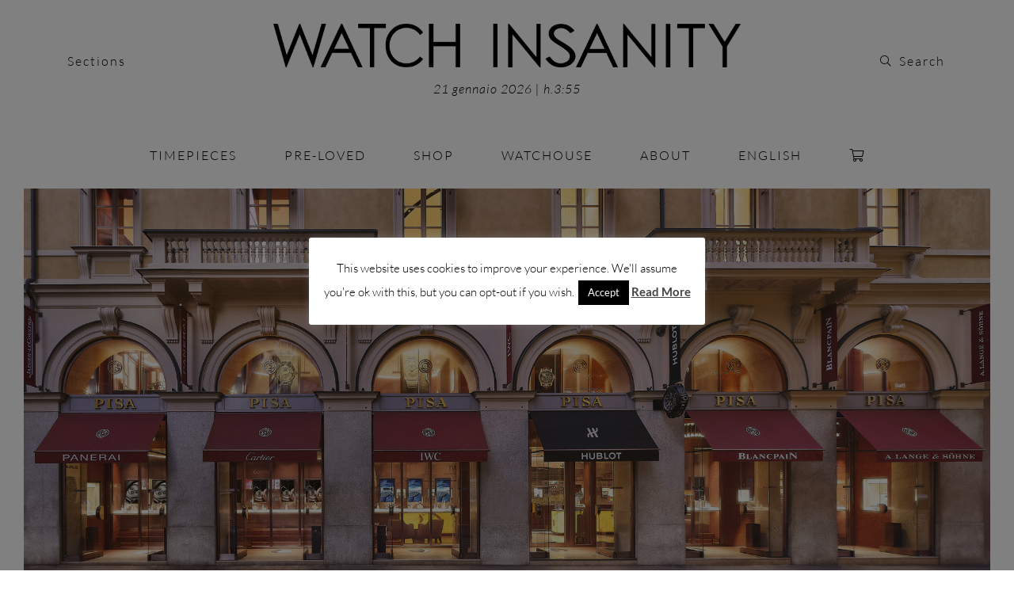

--- FILE ---
content_type: text/html; charset=UTF-8
request_url: https://www.watchinsanity.it/pisa-orologeria-tutti-i-segreti-del-punto-vendita-piu-importante-ditalia/
body_size: 24191
content:
<!DOCTYPE html>
<html>

<head>

	<meta name="viewport" content="width=device-width, initial-scale=1.0">
	<meta name="title" content="">
	<meta name="description" content="">
	<meta name="keywords" content="">
	<meta name="facebook-domain-verification" content="thnso4uyqb1m32gonlcn523ebk21c1" />

	<link rel="icon" href="https://www.watchinsanity.it/wp-content/themes/watchinsanity/assets/images/favicon.png" type="image/png" />

	<!-- <title></title> -->
	<title>Pisa Orologeria: Tutti i segreti del punto vendita più importante d’Italia  | WATCH INSANITY</title>
	
	<meta name='robots' content='index, follow, max-image-preview:large, max-snippet:-1, max-video-preview:-1' />
	<style>img:is([sizes="auto" i], [sizes^="auto," i]) { contain-intrinsic-size: 3000px 1500px }</style>
	
	<!-- This site is optimized with the Yoast SEO plugin v26.6 - https://yoast.com/wordpress/plugins/seo/ -->
	<meta name="description" content="Chiara Fiorentino, ceo di Pisa Orologeria, e Alessandro Bucchi, marketing &amp; communication manager, raccontano i segreti del retailer che con 90 milioni di euro di fatturato, più di ottanta dipendenti e trenta marchi distribuiti, si attesta come il punto di riferimento assoluto dell’orologeria italiana." />
	<link rel="canonical" href="https://www.watchinsanity.it/pisa-orologeria-tutti-i-segreti-del-punto-vendita-piu-importante-ditalia/" />
	<meta property="og:locale" content="it_IT" />
	<meta property="og:locale:alternate" content="en_US" />
	<meta property="og:type" content="article" />
	<meta property="og:title" content="Pisa Orologeria: Tutti i segreti del punto vendita più importante d’Italia | Watch Insanity" />
	<meta property="og:description" content="Chiara Fiorentino, ceo di Pisa Spa, e Alessandro Bucchi, marketing &amp; communication manager, raccontano i segreti del retailer che con 90 milioni di euro di fatturato, più di ottanta dipendenti e trenta marchi distribuiti, si attesta come il punto di riferimento assoluto dell’orologeria italiana." />
	<meta property="og:url" content="https://www.watchinsanity.it/pisa-orologeria-tutti-i-segreti-del-punto-vendita-piu-importante-ditalia/" />
	<meta property="og:site_name" content="WATCH INSANITY" />
	<meta property="article:publisher" content="https://www.facebook.com/WatchInsanity/?ref=bookmarks" />
	<meta property="article:published_time" content="2022-06-29T09:37:11+00:00" />
	<meta property="article:modified_time" content="2022-06-29T11:39:23+00:00" />
	<meta property="og:image" content="https://www.watchinsanity.it/wp-content/uploads/2022/06/PISA_Orologeria_Watch_Insanity_05.jpg" />
	<meta property="og:image:width" content="1772" />
	<meta property="og:image:height" content="1181" />
	<meta property="og:image:type" content="image/jpeg" />
	<meta name="author" content="WATCH INSANITY" />
	<meta name="twitter:card" content="summary_large_image" />
	<meta name="twitter:image" content="https://www.watchinsanity.it/wp-content/uploads/2022/06/PISA_Orologeria_Watch_Insanity_05.jpg" />
	<meta name="twitter:creator" content="@watchinsanity" />
	<meta name="twitter:site" content="@watchinsanity" />
	<meta name="twitter:label1" content="Scritto da" />
	<meta name="twitter:data1" content="WATCH INSANITY" />
	<meta name="twitter:label2" content="Tempo di lettura stimato" />
	<meta name="twitter:data2" content="10 minuti" />
	<script type="application/ld+json" class="yoast-schema-graph">{"@context":"https://schema.org","@graph":[{"@type":"WebPage","@id":"https://www.watchinsanity.it/pisa-orologeria-tutti-i-segreti-del-punto-vendita-piu-importante-ditalia/","url":"https://www.watchinsanity.it/pisa-orologeria-tutti-i-segreti-del-punto-vendita-piu-importante-ditalia/","name":"Pisa Orologeria: Tutti i segreti del punto vendita più importante d’Italia | Watch Insanity","isPartOf":{"@id":"https://www.watchinsanity.it/#website"},"primaryImageOfPage":{"@id":"https://www.watchinsanity.it/pisa-orologeria-tutti-i-segreti-del-punto-vendita-piu-importante-ditalia/#primaryimage"},"image":{"@id":"https://www.watchinsanity.it/pisa-orologeria-tutti-i-segreti-del-punto-vendita-piu-importante-ditalia/#primaryimage"},"thumbnailUrl":"https://www.watchinsanity.it/wp-content/uploads/2022/06/PISA_Orologeria_Watch_Insanity_05.jpg","datePublished":"2022-06-29T09:37:11+00:00","dateModified":"2022-06-29T11:39:23+00:00","author":{"@id":"https://www.watchinsanity.it/#/schema/person/d77ce14e2d3db5ff541a4c7b161071b5"},"description":"Chiara Fiorentino, ceo di Pisa Spa, e Alessandro Bucchi, marketing & communication manager, raccontano i segreti del retailer che con 90 milioni di euro di fatturato, più di ottanta dipendenti e trenta marchi distribuiti, si attesta come il punto di riferimento assoluto dell’orologeria italiana.","breadcrumb":{"@id":"https://www.watchinsanity.it/pisa-orologeria-tutti-i-segreti-del-punto-vendita-piu-importante-ditalia/#breadcrumb"},"inLanguage":"it-IT","potentialAction":[{"@type":"ReadAction","target":["https://www.watchinsanity.it/pisa-orologeria-tutti-i-segreti-del-punto-vendita-piu-importante-ditalia/"]}]},{"@type":"ImageObject","inLanguage":"it-IT","@id":"https://www.watchinsanity.it/pisa-orologeria-tutti-i-segreti-del-punto-vendita-piu-importante-ditalia/#primaryimage","url":"https://www.watchinsanity.it/wp-content/uploads/2022/06/PISA_Orologeria_Watch_Insanity_05.jpg","contentUrl":"https://www.watchinsanity.it/wp-content/uploads/2022/06/PISA_Orologeria_Watch_Insanity_05.jpg","width":1772,"height":1181},{"@type":"BreadcrumbList","@id":"https://www.watchinsanity.it/pisa-orologeria-tutti-i-segreti-del-punto-vendita-piu-importante-ditalia/#breadcrumb","itemListElement":[{"@type":"ListItem","position":1,"name":"Home","item":"https://www.watchinsanity.it/"},{"@type":"ListItem","position":2,"name":"Pisa Orologeria: Tutti i segreti del punto vendita più importante d’Italia "}]},{"@type":"WebSite","@id":"https://www.watchinsanity.it/#website","url":"https://www.watchinsanity.it/","name":"WATCH INSANITY","description":"Il principale magazine di orologi Italiano","potentialAction":[{"@type":"SearchAction","target":{"@type":"EntryPoint","urlTemplate":"https://www.watchinsanity.it/?s={search_term_string}"},"query-input":{"@type":"PropertyValueSpecification","valueRequired":true,"valueName":"search_term_string"}}],"inLanguage":"it-IT"},{"@type":"Person","@id":"https://www.watchinsanity.it/#/schema/person/d77ce14e2d3db5ff541a4c7b161071b5","name":"WATCH INSANITY","image":{"@type":"ImageObject","inLanguage":"it-IT","@id":"https://www.watchinsanity.it/#/schema/person/image/","url":"https://www.watchinsanity.it/wp-content/uploads/2021/09/A3FDF53F-C945-4AA1-9DFE-E742861C1592-96x96.jpg","contentUrl":"https://www.watchinsanity.it/wp-content/uploads/2021/09/A3FDF53F-C945-4AA1-9DFE-E742861C1592-96x96.jpg","caption":"WATCH INSANITY"},"description":"BIG DREAMS, GOOD MUSIC &amp; FINE WATCHES","sameAs":["https://www.watchinsanity.it","https://www.instagram.com/watchinsanity/"],"url":"https://www.watchinsanity.it/author/jacopo-giudici/"}]}</script>
	<!-- / Yoast SEO plugin. -->


<link rel='dns-prefetch' href='//static.addtoany.com' />
<link rel='dns-prefetch' href='//capi-automation.s3.us-east-2.amazonaws.com' />
<link rel="alternate" type="application/rss+xml" title="WATCH INSANITY &raquo; Pisa Orologeria: Tutti i segreti del punto vendita più importante d’Italia  Feed dei commenti" href="https://www.watchinsanity.it/pisa-orologeria-tutti-i-segreti-del-punto-vendita-piu-importante-ditalia/feed/" />
<script type="text/javascript">
/* <![CDATA[ */
window._wpemojiSettings = {"baseUrl":"https:\/\/s.w.org\/images\/core\/emoji\/16.0.1\/72x72\/","ext":".png","svgUrl":"https:\/\/s.w.org\/images\/core\/emoji\/16.0.1\/svg\/","svgExt":".svg","source":{"concatemoji":"https:\/\/www.watchinsanity.it\/wp-includes\/js\/wp-emoji-release.min.js?ver=2797780a8dba75b4d91e721ccedf5bac"}};
/*! This file is auto-generated */
!function(s,n){var o,i,e;function c(e){try{var t={supportTests:e,timestamp:(new Date).valueOf()};sessionStorage.setItem(o,JSON.stringify(t))}catch(e){}}function p(e,t,n){e.clearRect(0,0,e.canvas.width,e.canvas.height),e.fillText(t,0,0);var t=new Uint32Array(e.getImageData(0,0,e.canvas.width,e.canvas.height).data),a=(e.clearRect(0,0,e.canvas.width,e.canvas.height),e.fillText(n,0,0),new Uint32Array(e.getImageData(0,0,e.canvas.width,e.canvas.height).data));return t.every(function(e,t){return e===a[t]})}function u(e,t){e.clearRect(0,0,e.canvas.width,e.canvas.height),e.fillText(t,0,0);for(var n=e.getImageData(16,16,1,1),a=0;a<n.data.length;a++)if(0!==n.data[a])return!1;return!0}function f(e,t,n,a){switch(t){case"flag":return n(e,"\ud83c\udff3\ufe0f\u200d\u26a7\ufe0f","\ud83c\udff3\ufe0f\u200b\u26a7\ufe0f")?!1:!n(e,"\ud83c\udde8\ud83c\uddf6","\ud83c\udde8\u200b\ud83c\uddf6")&&!n(e,"\ud83c\udff4\udb40\udc67\udb40\udc62\udb40\udc65\udb40\udc6e\udb40\udc67\udb40\udc7f","\ud83c\udff4\u200b\udb40\udc67\u200b\udb40\udc62\u200b\udb40\udc65\u200b\udb40\udc6e\u200b\udb40\udc67\u200b\udb40\udc7f");case"emoji":return!a(e,"\ud83e\udedf")}return!1}function g(e,t,n,a){var r="undefined"!=typeof WorkerGlobalScope&&self instanceof WorkerGlobalScope?new OffscreenCanvas(300,150):s.createElement("canvas"),o=r.getContext("2d",{willReadFrequently:!0}),i=(o.textBaseline="top",o.font="600 32px Arial",{});return e.forEach(function(e){i[e]=t(o,e,n,a)}),i}function t(e){var t=s.createElement("script");t.src=e,t.defer=!0,s.head.appendChild(t)}"undefined"!=typeof Promise&&(o="wpEmojiSettingsSupports",i=["flag","emoji"],n.supports={everything:!0,everythingExceptFlag:!0},e=new Promise(function(e){s.addEventListener("DOMContentLoaded",e,{once:!0})}),new Promise(function(t){var n=function(){try{var e=JSON.parse(sessionStorage.getItem(o));if("object"==typeof e&&"number"==typeof e.timestamp&&(new Date).valueOf()<e.timestamp+604800&&"object"==typeof e.supportTests)return e.supportTests}catch(e){}return null}();if(!n){if("undefined"!=typeof Worker&&"undefined"!=typeof OffscreenCanvas&&"undefined"!=typeof URL&&URL.createObjectURL&&"undefined"!=typeof Blob)try{var e="postMessage("+g.toString()+"("+[JSON.stringify(i),f.toString(),p.toString(),u.toString()].join(",")+"));",a=new Blob([e],{type:"text/javascript"}),r=new Worker(URL.createObjectURL(a),{name:"wpTestEmojiSupports"});return void(r.onmessage=function(e){c(n=e.data),r.terminate(),t(n)})}catch(e){}c(n=g(i,f,p,u))}t(n)}).then(function(e){for(var t in e)n.supports[t]=e[t],n.supports.everything=n.supports.everything&&n.supports[t],"flag"!==t&&(n.supports.everythingExceptFlag=n.supports.everythingExceptFlag&&n.supports[t]);n.supports.everythingExceptFlag=n.supports.everythingExceptFlag&&!n.supports.flag,n.DOMReady=!1,n.readyCallback=function(){n.DOMReady=!0}}).then(function(){return e}).then(function(){var e;n.supports.everything||(n.readyCallback(),(e=n.source||{}).concatemoji?t(e.concatemoji):e.wpemoji&&e.twemoji&&(t(e.twemoji),t(e.wpemoji)))}))}((window,document),window._wpemojiSettings);
/* ]]> */
</script>
<link rel='stylesheet' id='sbi_styles-css' href='https://www.watchinsanity.it/wp-content/plugins/instagram-feed/css/sbi-styles.min.css?ver=6.10.0' type='text/css' media='all' />
<style id='wp-emoji-styles-inline-css' type='text/css'>

	img.wp-smiley, img.emoji {
		display: inline !important;
		border: none !important;
		box-shadow: none !important;
		height: 1em !important;
		width: 1em !important;
		margin: 0 0.07em !important;
		vertical-align: -0.1em !important;
		background: none !important;
		padding: 0 !important;
	}
</style>
<link rel='stylesheet' id='wp-block-library-css' href='https://www.watchinsanity.it/wp-includes/css/dist/block-library/style.min.css?ver=2797780a8dba75b4d91e721ccedf5bac' type='text/css' media='all' />
<style id='classic-theme-styles-inline-css' type='text/css'>
/*! This file is auto-generated */
.wp-block-button__link{color:#fff;background-color:#32373c;border-radius:9999px;box-shadow:none;text-decoration:none;padding:calc(.667em + 2px) calc(1.333em + 2px);font-size:1.125em}.wp-block-file__button{background:#32373c;color:#fff;text-decoration:none}
</style>
<style id='global-styles-inline-css' type='text/css'>
:root{--wp--preset--aspect-ratio--square: 1;--wp--preset--aspect-ratio--4-3: 4/3;--wp--preset--aspect-ratio--3-4: 3/4;--wp--preset--aspect-ratio--3-2: 3/2;--wp--preset--aspect-ratio--2-3: 2/3;--wp--preset--aspect-ratio--16-9: 16/9;--wp--preset--aspect-ratio--9-16: 9/16;--wp--preset--color--black: #000000;--wp--preset--color--cyan-bluish-gray: #abb8c3;--wp--preset--color--white: #ffffff;--wp--preset--color--pale-pink: #f78da7;--wp--preset--color--vivid-red: #cf2e2e;--wp--preset--color--luminous-vivid-orange: #ff6900;--wp--preset--color--luminous-vivid-amber: #fcb900;--wp--preset--color--light-green-cyan: #7bdcb5;--wp--preset--color--vivid-green-cyan: #00d084;--wp--preset--color--pale-cyan-blue: #8ed1fc;--wp--preset--color--vivid-cyan-blue: #0693e3;--wp--preset--color--vivid-purple: #9b51e0;--wp--preset--gradient--vivid-cyan-blue-to-vivid-purple: linear-gradient(135deg,rgba(6,147,227,1) 0%,rgb(155,81,224) 100%);--wp--preset--gradient--light-green-cyan-to-vivid-green-cyan: linear-gradient(135deg,rgb(122,220,180) 0%,rgb(0,208,130) 100%);--wp--preset--gradient--luminous-vivid-amber-to-luminous-vivid-orange: linear-gradient(135deg,rgba(252,185,0,1) 0%,rgba(255,105,0,1) 100%);--wp--preset--gradient--luminous-vivid-orange-to-vivid-red: linear-gradient(135deg,rgba(255,105,0,1) 0%,rgb(207,46,46) 100%);--wp--preset--gradient--very-light-gray-to-cyan-bluish-gray: linear-gradient(135deg,rgb(238,238,238) 0%,rgb(169,184,195) 100%);--wp--preset--gradient--cool-to-warm-spectrum: linear-gradient(135deg,rgb(74,234,220) 0%,rgb(151,120,209) 20%,rgb(207,42,186) 40%,rgb(238,44,130) 60%,rgb(251,105,98) 80%,rgb(254,248,76) 100%);--wp--preset--gradient--blush-light-purple: linear-gradient(135deg,rgb(255,206,236) 0%,rgb(152,150,240) 100%);--wp--preset--gradient--blush-bordeaux: linear-gradient(135deg,rgb(254,205,165) 0%,rgb(254,45,45) 50%,rgb(107,0,62) 100%);--wp--preset--gradient--luminous-dusk: linear-gradient(135deg,rgb(255,203,112) 0%,rgb(199,81,192) 50%,rgb(65,88,208) 100%);--wp--preset--gradient--pale-ocean: linear-gradient(135deg,rgb(255,245,203) 0%,rgb(182,227,212) 50%,rgb(51,167,181) 100%);--wp--preset--gradient--electric-grass: linear-gradient(135deg,rgb(202,248,128) 0%,rgb(113,206,126) 100%);--wp--preset--gradient--midnight: linear-gradient(135deg,rgb(2,3,129) 0%,rgb(40,116,252) 100%);--wp--preset--font-size--small: 13px;--wp--preset--font-size--medium: 20px;--wp--preset--font-size--large: 36px;--wp--preset--font-size--x-large: 42px;--wp--preset--spacing--20: 0.44rem;--wp--preset--spacing--30: 0.67rem;--wp--preset--spacing--40: 1rem;--wp--preset--spacing--50: 1.5rem;--wp--preset--spacing--60: 2.25rem;--wp--preset--spacing--70: 3.38rem;--wp--preset--spacing--80: 5.06rem;--wp--preset--shadow--natural: 6px 6px 9px rgba(0, 0, 0, 0.2);--wp--preset--shadow--deep: 12px 12px 50px rgba(0, 0, 0, 0.4);--wp--preset--shadow--sharp: 6px 6px 0px rgba(0, 0, 0, 0.2);--wp--preset--shadow--outlined: 6px 6px 0px -3px rgba(255, 255, 255, 1), 6px 6px rgba(0, 0, 0, 1);--wp--preset--shadow--crisp: 6px 6px 0px rgba(0, 0, 0, 1);}:where(.is-layout-flex){gap: 0.5em;}:where(.is-layout-grid){gap: 0.5em;}body .is-layout-flex{display: flex;}.is-layout-flex{flex-wrap: wrap;align-items: center;}.is-layout-flex > :is(*, div){margin: 0;}body .is-layout-grid{display: grid;}.is-layout-grid > :is(*, div){margin: 0;}:where(.wp-block-columns.is-layout-flex){gap: 2em;}:where(.wp-block-columns.is-layout-grid){gap: 2em;}:where(.wp-block-post-template.is-layout-flex){gap: 1.25em;}:where(.wp-block-post-template.is-layout-grid){gap: 1.25em;}.has-black-color{color: var(--wp--preset--color--black) !important;}.has-cyan-bluish-gray-color{color: var(--wp--preset--color--cyan-bluish-gray) !important;}.has-white-color{color: var(--wp--preset--color--white) !important;}.has-pale-pink-color{color: var(--wp--preset--color--pale-pink) !important;}.has-vivid-red-color{color: var(--wp--preset--color--vivid-red) !important;}.has-luminous-vivid-orange-color{color: var(--wp--preset--color--luminous-vivid-orange) !important;}.has-luminous-vivid-amber-color{color: var(--wp--preset--color--luminous-vivid-amber) !important;}.has-light-green-cyan-color{color: var(--wp--preset--color--light-green-cyan) !important;}.has-vivid-green-cyan-color{color: var(--wp--preset--color--vivid-green-cyan) !important;}.has-pale-cyan-blue-color{color: var(--wp--preset--color--pale-cyan-blue) !important;}.has-vivid-cyan-blue-color{color: var(--wp--preset--color--vivid-cyan-blue) !important;}.has-vivid-purple-color{color: var(--wp--preset--color--vivid-purple) !important;}.has-black-background-color{background-color: var(--wp--preset--color--black) !important;}.has-cyan-bluish-gray-background-color{background-color: var(--wp--preset--color--cyan-bluish-gray) !important;}.has-white-background-color{background-color: var(--wp--preset--color--white) !important;}.has-pale-pink-background-color{background-color: var(--wp--preset--color--pale-pink) !important;}.has-vivid-red-background-color{background-color: var(--wp--preset--color--vivid-red) !important;}.has-luminous-vivid-orange-background-color{background-color: var(--wp--preset--color--luminous-vivid-orange) !important;}.has-luminous-vivid-amber-background-color{background-color: var(--wp--preset--color--luminous-vivid-amber) !important;}.has-light-green-cyan-background-color{background-color: var(--wp--preset--color--light-green-cyan) !important;}.has-vivid-green-cyan-background-color{background-color: var(--wp--preset--color--vivid-green-cyan) !important;}.has-pale-cyan-blue-background-color{background-color: var(--wp--preset--color--pale-cyan-blue) !important;}.has-vivid-cyan-blue-background-color{background-color: var(--wp--preset--color--vivid-cyan-blue) !important;}.has-vivid-purple-background-color{background-color: var(--wp--preset--color--vivid-purple) !important;}.has-black-border-color{border-color: var(--wp--preset--color--black) !important;}.has-cyan-bluish-gray-border-color{border-color: var(--wp--preset--color--cyan-bluish-gray) !important;}.has-white-border-color{border-color: var(--wp--preset--color--white) !important;}.has-pale-pink-border-color{border-color: var(--wp--preset--color--pale-pink) !important;}.has-vivid-red-border-color{border-color: var(--wp--preset--color--vivid-red) !important;}.has-luminous-vivid-orange-border-color{border-color: var(--wp--preset--color--luminous-vivid-orange) !important;}.has-luminous-vivid-amber-border-color{border-color: var(--wp--preset--color--luminous-vivid-amber) !important;}.has-light-green-cyan-border-color{border-color: var(--wp--preset--color--light-green-cyan) !important;}.has-vivid-green-cyan-border-color{border-color: var(--wp--preset--color--vivid-green-cyan) !important;}.has-pale-cyan-blue-border-color{border-color: var(--wp--preset--color--pale-cyan-blue) !important;}.has-vivid-cyan-blue-border-color{border-color: var(--wp--preset--color--vivid-cyan-blue) !important;}.has-vivid-purple-border-color{border-color: var(--wp--preset--color--vivid-purple) !important;}.has-vivid-cyan-blue-to-vivid-purple-gradient-background{background: var(--wp--preset--gradient--vivid-cyan-blue-to-vivid-purple) !important;}.has-light-green-cyan-to-vivid-green-cyan-gradient-background{background: var(--wp--preset--gradient--light-green-cyan-to-vivid-green-cyan) !important;}.has-luminous-vivid-amber-to-luminous-vivid-orange-gradient-background{background: var(--wp--preset--gradient--luminous-vivid-amber-to-luminous-vivid-orange) !important;}.has-luminous-vivid-orange-to-vivid-red-gradient-background{background: var(--wp--preset--gradient--luminous-vivid-orange-to-vivid-red) !important;}.has-very-light-gray-to-cyan-bluish-gray-gradient-background{background: var(--wp--preset--gradient--very-light-gray-to-cyan-bluish-gray) !important;}.has-cool-to-warm-spectrum-gradient-background{background: var(--wp--preset--gradient--cool-to-warm-spectrum) !important;}.has-blush-light-purple-gradient-background{background: var(--wp--preset--gradient--blush-light-purple) !important;}.has-blush-bordeaux-gradient-background{background: var(--wp--preset--gradient--blush-bordeaux) !important;}.has-luminous-dusk-gradient-background{background: var(--wp--preset--gradient--luminous-dusk) !important;}.has-pale-ocean-gradient-background{background: var(--wp--preset--gradient--pale-ocean) !important;}.has-electric-grass-gradient-background{background: var(--wp--preset--gradient--electric-grass) !important;}.has-midnight-gradient-background{background: var(--wp--preset--gradient--midnight) !important;}.has-small-font-size{font-size: var(--wp--preset--font-size--small) !important;}.has-medium-font-size{font-size: var(--wp--preset--font-size--medium) !important;}.has-large-font-size{font-size: var(--wp--preset--font-size--large) !important;}.has-x-large-font-size{font-size: var(--wp--preset--font-size--x-large) !important;}
:where(.wp-block-post-template.is-layout-flex){gap: 1.25em;}:where(.wp-block-post-template.is-layout-grid){gap: 1.25em;}
:where(.wp-block-columns.is-layout-flex){gap: 2em;}:where(.wp-block-columns.is-layout-grid){gap: 2em;}
:root :where(.wp-block-pullquote){font-size: 1.5em;line-height: 1.6;}
</style>
<link rel='stylesheet' id='af-widgets-css' href='https://www.watchinsanity.it/wp-content/plugins/asgaros-forum/skin/widgets.css?ver=3.3.0' type='text/css' media='all' />
<link rel='stylesheet' id='contact-form-7-css' href='https://www.watchinsanity.it/wp-content/plugins/contact-form-7/includes/css/styles.css?ver=6.1.3' type='text/css' media='all' />
<link rel='stylesheet' id='cookie-law-info-css' href='https://www.watchinsanity.it/wp-content/plugins/cookie-law-info/legacy/public/css/cookie-law-info-public.css?ver=3.3.8' type='text/css' media='all' />
<link rel='stylesheet' id='cookie-law-info-gdpr-css' href='https://www.watchinsanity.it/wp-content/plugins/cookie-law-info/legacy/public/css/cookie-law-info-gdpr.css?ver=3.3.8' type='text/css' media='all' />
<link rel='stylesheet' id='theme.css-css' href='https://www.watchinsanity.it/wp-content/plugins/popup-builder/public/css/theme.css?ver=4.4.2' type='text/css' media='all' />
<link rel='stylesheet' id='woocommerce-layout-css' href='https://www.watchinsanity.it/wp-content/plugins/woocommerce/assets/css/woocommerce-layout.css?ver=10.3.7' type='text/css' media='all' />
<link rel='stylesheet' id='woocommerce-smallscreen-css' href='https://www.watchinsanity.it/wp-content/plugins/woocommerce/assets/css/woocommerce-smallscreen.css?ver=10.3.7' type='text/css' media='only screen and (max-width: 768px)' />
<link rel='stylesheet' id='woocommerce-general-css' href='https://www.watchinsanity.it/wp-content/plugins/woocommerce/assets/css/woocommerce.css?ver=10.3.7' type='text/css' media='all' />
<style id='woocommerce-inline-inline-css' type='text/css'>
.woocommerce form .form-row .required { visibility: visible; }
</style>
<link rel='stylesheet' id='wooswipe-pswp-css-css' href='https://www.watchinsanity.it/wp-content/plugins/wooswipe/public/pswp/photoswipe.css?ver=3.0.1' type='text/css' media='all' />
<link rel='stylesheet' id='wooswipe-pswp-skin-white-css' href='https://www.watchinsanity.it/wp-content/plugins/wooswipe/public/pswp/white-skin/skin.css?ver=3.0.1' type='text/css' media='all' />
<link rel='stylesheet' id='wooswipe-slick-css-css' href='https://www.watchinsanity.it/wp-content/plugins/wooswipe/public/slick/slick.css?ver=3.0.1' type='text/css' media='all' />
<link rel='stylesheet' id='wooswipe-slick-theme-css' href='https://www.watchinsanity.it/wp-content/plugins/wooswipe/public/slick/slick-theme.css?ver=3.0.1' type='text/css' media='all' />
<link rel='stylesheet' id='wooswipe-css-css' href='https://www.watchinsanity.it/wp-content/plugins/wooswipe/public/css/wooswipe.css?ver=3.0.1' type='text/css' media='all' />
<link rel='stylesheet' id='wpm-main-css' href='//www.watchinsanity.it/wp-content/plugins/wp-multilang/assets/styles/main.min.css?ver=2.4.22' type='text/css' media='all' />
<link rel='stylesheet' id='wp-rest-user-css' href='https://www.watchinsanity.it/wp-content/plugins/wp-rest-user/public/css/wp-rest-user-public.css?ver=1.4.3' type='text/css' media='all' />
<link rel='stylesheet' id='brands-styles-css' href='https://www.watchinsanity.it/wp-content/plugins/woocommerce/assets/css/brands.css?ver=10.3.7' type='text/css' media='all' />
<link rel='stylesheet' id='fontawesome-css' href='https://www.watchinsanity.it/wp-content/themes/watchinsanity/assets/fonts/css/fontawesome.css?ver=2797780a8dba75b4d91e721ccedf5bac' type='text/css' media='all' />
<link rel='stylesheet' id='northwell-css' href='https://www.watchinsanity.it/wp-content/themes/watchinsanity/assets/fonts/css/northwell.css?ver=2797780a8dba75b4d91e721ccedf5bac' type='text/css' media='all' />
<link rel='stylesheet' id='lato-css' href='https://www.watchinsanity.it/wp-content/themes/watchinsanity/assets/fonts/css/lato.css?ver=2797780a8dba75b4d91e721ccedf5bac' type='text/css' media='all' />
<link rel='stylesheet' id='slick-css' href='https://www.watchinsanity.it/wp-content/themes/watchinsanity/assets/css/slick.css?ver=2797780a8dba75b4d91e721ccedf5bac' type='text/css' media='all' />
<link rel='stylesheet' id='slick-theme-css' href='https://www.watchinsanity.it/wp-content/themes/watchinsanity/assets/css/slick-theme.css?ver=2797780a8dba75b4d91e721ccedf5bac' type='text/css' media='all' />
<link rel='stylesheet' id='bootstrap-css' href='https://www.watchinsanity.it/wp-content/themes/watchinsanity/assets/css/bootstrap.min.css?ver=2797780a8dba75b4d91e721ccedf5bac' type='text/css' media='all' />
<link rel='stylesheet' id='custom-css' href='https://www.watchinsanity.it/wp-content/themes/watchinsanity/assets/css/custom.css?ver=2797780a8dba75b4d91e721ccedf5bac' type='text/css' media='all' />
<link rel='stylesheet' id='style-homepage-23-css' href='https://www.watchinsanity.it/wp-content/themes/watchinsanity/assets/css/style-homepage-23.css?ver=2797780a8dba75b4d91e721ccedf5bac' type='text/css' media='all' />
<link rel='stylesheet' id='didot-css' href='https://www.watchinsanity.it/wp-content/themes/watchinsanity/assets/fonts/css/didot.css?ver=2797780a8dba75b4d91e721ccedf5bac' type='text/css' media='all' />
<link rel='stylesheet' id='addtoany-css' href='https://www.watchinsanity.it/wp-content/plugins/add-to-any/addtoany.min.css?ver=1.16' type='text/css' media='all' />
<link rel='stylesheet' id='wqpmb-style-css' href='https://www.watchinsanity.it/wp-content/plugins/wc-quantity-plus-minus-button/assets/css/style.css?ver=1.0.0' type='text/css' media='all' />
<script type="text/javascript" id="addtoany-core-js-before">
/* <![CDATA[ */
window.a2a_config=window.a2a_config||{};a2a_config.callbacks=[];a2a_config.overlays=[];a2a_config.templates={};a2a_localize = {
	Share: "Condividi",
	Save: "Salva",
	Subscribe: "Abbonati",
	Email: "Email",
	Bookmark: "Segnalibro",
	ShowAll: "espandi",
	ShowLess: "comprimi",
	FindServices: "Trova servizi",
	FindAnyServiceToAddTo: "Trova subito un servizio da aggiungere",
	PoweredBy: "Powered by",
	ShareViaEmail: "Condividi via email",
	SubscribeViaEmail: "Iscriviti via email",
	BookmarkInYourBrowser: "Aggiungi ai segnalibri",
	BookmarkInstructions: "Premi Ctrl+D o \u2318+D per mettere questa pagina nei preferiti",
	AddToYourFavorites: "Aggiungi ai favoriti",
	SendFromWebOrProgram: "Invia da qualsiasi indirizzo email o programma di posta elettronica",
	EmailProgram: "Programma di posta elettronica",
	More: "Di più&#8230;",
	ThanksForSharing: "Grazie per la condivisione!",
	ThanksForFollowing: "Thanks for following!"
};
/* ]]> */
</script>
<script type="text/javascript" defer src="https://static.addtoany.com/menu/page.js" id="addtoany-core-js"></script>
<script type="text/javascript" src="https://www.watchinsanity.it/wp-includes/js/jquery/jquery.min.js?ver=3.7.1" id="jquery-core-js"></script>
<script type="text/javascript" src="https://www.watchinsanity.it/wp-includes/js/jquery/jquery-migrate.min.js?ver=3.4.1" id="jquery-migrate-js"></script>
<script type="text/javascript" defer src="https://www.watchinsanity.it/wp-content/plugins/add-to-any/addtoany.min.js?ver=1.1" id="addtoany-jquery-js"></script>
<script type="text/javascript" id="cookie-law-info-js-extra">
/* <![CDATA[ */
var Cli_Data = {"nn_cookie_ids":[],"cookielist":[],"non_necessary_cookies":[],"ccpaEnabled":"","ccpaRegionBased":"","ccpaBarEnabled":"","strictlyEnabled":["necessary","obligatoire"],"ccpaType":"gdpr","js_blocking":"","custom_integration":"","triggerDomRefresh":"","secure_cookies":""};
var cli_cookiebar_settings = {"animate_speed_hide":"500","animate_speed_show":"500","background":"#fff","border":"#444","border_on":"","button_1_button_colour":"#000","button_1_button_hover":"#000000","button_1_link_colour":"#fff","button_1_as_button":"1","button_1_new_win":"","button_2_button_colour":"#333","button_2_button_hover":"#292929","button_2_link_colour":"#444","button_2_as_button":"","button_2_hidebar":"","button_3_button_colour":"#000","button_3_button_hover":"#000000","button_3_link_colour":"#fff","button_3_as_button":"1","button_3_new_win":"","button_4_button_colour":"#000","button_4_button_hover":"#000000","button_4_link_colour":"#fff","button_4_as_button":"1","button_7_button_colour":"#61a229","button_7_button_hover":"#4e8221","button_7_link_colour":"#fff","button_7_as_button":"1","button_7_new_win":"","font_family":"inherit","header_fix":"","notify_animate_hide":"1","notify_animate_show":"","notify_div_id":"#cookie-law-info-bar","notify_position_horizontal":"right","notify_position_vertical":"bottom","scroll_close":"","scroll_close_reload":"","accept_close_reload":"","reject_close_reload":"","showagain_tab":"","showagain_background":"#fff","showagain_border":"#000","showagain_div_id":"#cookie-law-info-again","showagain_x_position":"100px","text":"#000","show_once_yn":"","show_once":"10000","logging_on":"","as_popup":"","popup_overlay":"1","bar_heading_text":"","cookie_bar_as":"popup","popup_showagain_position":"bottom-right","widget_position":"left"};
var log_object = {"ajax_url":"https:\/\/www.watchinsanity.it\/wp-admin\/admin-ajax.php"};
/* ]]> */
</script>
<script type="text/javascript" src="https://www.watchinsanity.it/wp-content/plugins/cookie-law-info/legacy/public/js/cookie-law-info-public.js?ver=3.3.8" id="cookie-law-info-js"></script>
<script type="text/javascript" id="Popup.js-js-before">
/* <![CDATA[ */
var sgpbPublicUrl = "https:\/\/www.watchinsanity.it\/wp-content\/plugins\/popup-builder\/public\/";
var SGPB_JS_LOCALIZATION = {"imageSupportAlertMessage":"Only image files supported","pdfSupportAlertMessage":"Only pdf files supported","areYouSure":"Are you sure?","addButtonSpinner":"L","audioSupportAlertMessage":"Only audio files supported (e.g.: mp3, wav, m4a, ogg)","publishPopupBeforeElementor":"Please, publish the popup before starting to use Elementor with it!","publishPopupBeforeDivi":"Please, publish the popup before starting to use Divi Builder with it!","closeButtonAltText":"Close"};
/* ]]> */
</script>
<script type="text/javascript" src="https://www.watchinsanity.it/wp-content/plugins/popup-builder/public/js/Popup.js?ver=4.4.2" id="Popup.js-js"></script>
<script type="text/javascript" src="https://www.watchinsanity.it/wp-content/plugins/popup-builder/public/js/PopupConfig.js?ver=4.4.2" id="PopupConfig.js-js"></script>
<script type="text/javascript" id="PopupBuilder.js-js-before">
/* <![CDATA[ */
var SGPB_POPUP_PARAMS = {"popupTypeAgeRestriction":"ageRestriction","defaultThemeImages":{"1":"https:\/\/www.watchinsanity.it\/wp-content\/plugins\/popup-builder\/public\/img\/theme_1\/close.png","2":"https:\/\/www.watchinsanity.it\/wp-content\/plugins\/popup-builder\/public\/img\/theme_2\/close.png","3":"https:\/\/www.watchinsanity.it\/wp-content\/plugins\/popup-builder\/public\/img\/theme_3\/close.png","5":"https:\/\/www.watchinsanity.it\/wp-content\/plugins\/popup-builder\/public\/img\/theme_5\/close.png","6":"https:\/\/www.watchinsanity.it\/wp-content\/plugins\/popup-builder\/public\/img\/theme_6\/close.png"},"homePageUrl":"https:\/\/www.watchinsanity.it\/","isPreview":false,"convertedIdsReverse":[],"dontShowPopupExpireTime":365,"conditionalJsClasses":[],"disableAnalyticsGeneral":"0"};
var SGPB_JS_PACKAGES = {"packages":{"current":1,"free":1,"silver":2,"gold":3,"platinum":4},"extensions":{"geo-targeting":false,"advanced-closing":false}};
var SGPB_JS_PARAMS = {"ajaxUrl":"https:\/\/www.watchinsanity.it\/wp-admin\/admin-ajax.php","nonce":"e93935ba48"};
/* ]]> */
</script>
<script type="text/javascript" src="https://www.watchinsanity.it/wp-content/plugins/popup-builder/public/js/PopupBuilder.js?ver=4.4.2" id="PopupBuilder.js-js"></script>
<script type="text/javascript" id="wk-tag-manager-script-js-after">
/* <![CDATA[ */
function shouldTrack(){
var trackLoggedIn = false;
var loggedIn = false;
if(!loggedIn){
return true;
} else if( trackLoggedIn ) {
return true;
}
return false;
}
function hasWKGoogleAnalyticsCookie() {
return (new RegExp('wp_wk_ga_untrack_' + document.location.hostname)).test(document.cookie);
}
if (!hasWKGoogleAnalyticsCookie() && shouldTrack()) {
//Google Tag Manager
(function (w, d, s, l, i) {
w[l] = w[l] || [];
w[l].push({
'gtm.start':
new Date().getTime(), event: 'gtm.js'
});
var f = d.getElementsByTagName(s)[0],
j = d.createElement(s), dl = l != 'dataLayer' ? '&l=' + l : '';
j.async = true;
j.src =
'https://www.googletagmanager.com/gtm.js?id=' + i + dl;
f.parentNode.insertBefore(j, f);
})(window, document, 'script', 'dataLayer', 'GTM-W5FZW56');
}
/* ]]> */
</script>
<script type="text/javascript" src="https://www.watchinsanity.it/wp-content/plugins/woocommerce/assets/js/jquery-blockui/jquery.blockUI.min.js?ver=2.7.0-wc.10.3.7" id="wc-jquery-blockui-js" defer="defer" data-wp-strategy="defer"></script>
<script type="text/javascript" src="https://www.watchinsanity.it/wp-content/plugins/woocommerce/assets/js/js-cookie/js.cookie.min.js?ver=2.1.4-wc.10.3.7" id="wc-js-cookie-js" defer="defer" data-wp-strategy="defer"></script>
<script type="text/javascript" id="woocommerce-js-extra">
/* <![CDATA[ */
var woocommerce_params = {"ajax_url":"\/wp-admin\/admin-ajax.php","wc_ajax_url":"\/?wc-ajax=%%endpoint%%","i18n_password_show":"Mostra password","i18n_password_hide":"Nascondi password"};
/* ]]> */
</script>
<script type="text/javascript" src="https://www.watchinsanity.it/wp-content/plugins/woocommerce/assets/js/frontend/woocommerce.min.js?ver=10.3.7" id="woocommerce-js" defer="defer" data-wp-strategy="defer"></script>
<script type="text/javascript" src="https://www.watchinsanity.it/wp-content/plugins/wooswipe/public/pswp/photoswipe.min.js?ver=3.0.1" id="wooswipe-pswp-js"></script>
<script type="text/javascript" src="https://www.watchinsanity.it/wp-content/plugins/wooswipe/public/pswp/photoswipe-ui-default.min.js?ver=3.0.1" id="wooswipe-pswp-ui-js"></script>
<script type="text/javascript" src="https://www.watchinsanity.it/wp-content/plugins/wooswipe/public/slick/slick.min.js?ver=3.0.1" id="wooswipe-slick-js"></script>
<script type="text/javascript" src="https://www.watchinsanity.it/wp-content/plugins/wp-rest-user/public/js/wp-rest-user-public.js?ver=1.4.3" id="wp-rest-user-js"></script>
<link rel="https://api.w.org/" href="https://www.watchinsanity.it/wp-json/" /><link rel="alternate" title="JSON" type="application/json" href="https://www.watchinsanity.it/wp-json/wp/v2/posts/18090" /><link rel="alternate" title="oEmbed (JSON)" type="application/json+oembed" href="https://www.watchinsanity.it/wp-json/oembed/1.0/embed?url=https%3A%2F%2Fwww.watchinsanity.it%2Fpisa-orologeria-tutti-i-segreti-del-punto-vendita-piu-importante-ditalia%2F" />
<link rel="alternate" title="oEmbed (XML)" type="text/xml+oembed" href="https://www.watchinsanity.it/wp-json/oembed/1.0/embed?url=https%3A%2F%2Fwww.watchinsanity.it%2Fpisa-orologeria-tutti-i-segreti-del-punto-vendita-piu-importante-ditalia%2F&#038;format=xml" />
<style type='text/css' id='wqpmb_internal_css'>.qib-button-wrapper button.qib-button{
background-color: #ffffff !important;
border-color: #ffffff !important;
color: #000000 !important;
border-width: 1px !important;
border-radius: 0px !important;
}
.qib-button-wrapper button.qib-button:hover{
background-color: #ffffff !important;
border-color: #ffffff !important;
color: #000000 !important;
}
.qib-button-wrapper .quantity input.input-text.qty.text{
border-color: #ffffff !important;
}
</style><link rel="alternate" hreflang="x-default" href="https://www.watchinsanity.it/pisa-orologeria-tutti-i-segreti-del-punto-vendita-piu-importante-ditalia/"/>
<link rel="alternate" hreflang="it-it" href="https://www.watchinsanity.it/pisa-orologeria-tutti-i-segreti-del-punto-vendita-piu-importante-ditalia/"/>
<link rel="alternate" hreflang="en-us" href="https://www.watchinsanity.it/en/pisa-orologeria-tutti-i-segreti-del-punto-vendita-piu-importante-ditalia/"/>
    <meta name="google-site-verification" content="zJTxUjYbj3v8861gd0zMtcZl0IrV_lpmL4QM83pb0Po" />
 	<noscript><style>.woocommerce-product-gallery{ opacity: 1 !important; }</style></noscript>
				<script  type="text/javascript">
				!function(f,b,e,v,n,t,s){if(f.fbq)return;n=f.fbq=function(){n.callMethod?
					n.callMethod.apply(n,arguments):n.queue.push(arguments)};if(!f._fbq)f._fbq=n;
					n.push=n;n.loaded=!0;n.version='2.0';n.queue=[];t=b.createElement(e);t.async=!0;
					t.src=v;s=b.getElementsByTagName(e)[0];s.parentNode.insertBefore(t,s)}(window,
					document,'script','https://connect.facebook.net/en_US/fbevents.js');
			</script>
			<!-- WooCommerce Facebook Integration Begin -->
			<script  type="text/javascript">

				fbq('init', '156141057333648', {}, {
    "agent": "woocommerce_0-10.3.7-3.5.12"
});

				document.addEventListener( 'DOMContentLoaded', function() {
					// Insert placeholder for events injected when a product is added to the cart through AJAX.
					document.body.insertAdjacentHTML( 'beforeend', '<div class=\"wc-facebook-pixel-event-placeholder\"></div>' );
				}, false );

			</script>
			<!-- WooCommerce Facebook Integration End -->
			<link rel="icon" href="https://www.watchinsanity.it/wp-content/uploads/2024/10/cropped-favicon-32x32.png" sizes="32x32" />
<link rel="icon" href="https://www.watchinsanity.it/wp-content/uploads/2024/10/cropped-favicon-192x192.png" sizes="192x192" />
<link rel="apple-touch-icon" href="https://www.watchinsanity.it/wp-content/uploads/2024/10/cropped-favicon-180x180.png" />
<meta name="msapplication-TileImage" content="https://www.watchinsanity.it/wp-content/uploads/2024/10/cropped-favicon-270x270.png" />
		<style type="text/css" id="wp-custom-css">
			.m-0 {
	margin-top:30px!important
}

.sold_out {
	text-align: center;
	font-size:18px;
	font-style: italic;
	font-weight: bold;
	font-family: "Lato", sans-serif;
}

.woocommerce-breadcrumb a {
	color:#212529;
}

h1.product_title {
	font-size: 23px;
}

h3.price{
	font-size: 17px;
}

.woocommerce-product-details__short-description p {
	font-size: 15px;
}

.woocommerce-product-details__short-description ul li {
	font-size: 15px;
}

#product_summary {
  float: right !important;
  padding-left: 30px!important;
} 

.woocommerce-tabs {
	float:left;
	margin-bottom:0px;
	margin-top:40px;
}

.woocommerce-tabs ul {
	display:none;
}

.woocommerce-tabs h2 {
	text-align:center;
	font-size:21px;
	font-weight:normal;
	text-transform:uppercase;
	margin-bottom:50px;
}

@media only screen and (min-width: 992px){
  .woocommerce-tabs p {
	padding-left:120px;
	padding-right:120px;
}
}



.wpcf7-submit {
    background-color: #000 !important;
    color: #fff !important;
    border: 1px solid #000 !important;
    padding: 8px!important;
	width:100%!important;
	  border-radius:0!important;
	  text-transform: none !important;
}

input[type="tel"] {
	color: #000;
    background-color: #fff;
    border-bottom: 1px solid #000;
    border-top: none;
    border-right: none;
    border-left: none;
    box-shadow: none;
    width: 100%;
    padding: 5px 0;
}	

.product_custum_field {
	margin-bottom:20px;
	margin-top: 20px;
}

.product_custum_field h3 {
	font-size: 21px;	
}

.product_custum_field p {
	font-size: 15px;
	line-height: 22px;
	padding: 0;
	margin: 0;
}

.woocommerce-breadcrumb {
	margin-bottom:20px;
}

.grecaptcha-badge { 
visibility: hidden; 
}

.wpcf7-textarea {
	height:120px!important;
}

.bt_soldout {
	background-color: #000 !important;
    color: #fff !important;
    border: 1px solid #000 !important;
    padding: 8px!important;
	width:100%!important;
	  border-radius:0!important;
	  text-transform: none !important;
}

.title_product_cat {
	margin-top:50px!important;
	margin-bottom:00px!important;
}

.item--standard .item__image, .related .item__image {
    height: 288px;
}

@media only screen and (min-width: 600px) {
  .item--standard .item__image,   
	.related .item__image {
		height: 500px;
	}
}


@media only screen and (min-width: 768px) {
  .item--standard .item__image, .related .item__image  {
    height: 248px;
	}
}

.pagination a {
	color:#000000!important;
	font-weight:normal!important;
}

.pagination a .current {
	font-weight:bold!important;
}
		</style>
			
</head>

<!-- body -->

<body data-rsssl=1 onload="startTime()">

	<header class="header header--single mb-5">
		<div class="container">
			<div class="row">
				<div class="col-md-12">

					<div class="header__topBar">
						<div class="header__sections">
							<span class="js-open-navigation">Sections</span>
							<i class="fal fa-bars js-open-navigation-mobile"></i>
						</div>
						<div class="header__center">
							<a class="logo" href="/"><img src="https://www.watchinsanity.it/wp-content/themes/watchinsanity/assets/images/logo-2021-black.png"></a>
							<span class="date">21 gennaio 2026<span id="txt"></span></span>
						</div>
						<div class="header__search">
							<form method="get" class="search" action="https://www.watchinsanity.it/">
	<label for="search">
		<i class="fal fa-search"></i>
		<input type="search" id="search" class="search__field" placeholder="Search" name="s" autocomplete="off" />
	</label>
	<input type="submit" class="search__submit" value="submit" />
</form>
						</div>
					</div>
				</div>
			</div>
		</div>
		<div class="container-fluid">
			<div class="row">
				<div class="col-md-12">			 
					<div class="navigation js-navigation open">
						<div class="menu-main_menu-container"><ul id="menu-main_menu" class="menu"><li id="menu-item-3786" class="menu-item menu-item-type-post_type menu-item-object-page menu-item-has-children menu-item-3786"><a href="https://www.watchinsanity.it/timepieces/">Timepieces</a>
<ul class="sub-menu">
	<li id="menu-item-3848" class="menu-item menu-item-type-post_type menu-item-object-page menu-item-3848"><a href="https://www.watchinsanity.it/news/">News</a></li>
	<li id="menu-item-3820" class="menu-item menu-item-type-post_type menu-item-object-page menu-item-3820"><a href="https://www.watchinsanity.it/events/">Events</a></li>
	<li id="menu-item-10937" class="menu-item menu-item-type-post_type menu-item-object-page menu-item-10937"><a href="https://www.watchinsanity.it/video/">Videos</a></li>
	<li id="menu-item-10939" class="menu-item menu-item-type-post_type menu-item-object-page menu-item-10939"><a href="https://www.watchinsanity.it/stories/">Stories</a></li>
	<li id="menu-item-10941" class="menu-item menu-item-type-post_type menu-item-object-page menu-item-10941"><a href="https://www.watchinsanity.it/hands-on/">Hands-On</a></li>
	<li id="menu-item-10943" class="menu-item menu-item-type-post_type menu-item-object-page menu-item-10943"><a href="https://www.watchinsanity.it/interviews/">Interviews</a></li>
	<li id="menu-item-24503" class="menu-item menu-item-type-post_type menu-item-object-page menu-item-24503"><a href="https://www.watchinsanity.it/smart-ones/">Smart Ones</a></li>
	<li id="menu-item-13194" class="menu-item menu-item-type-post_type menu-item-object-page menu-item-13194"><a href="https://www.watchinsanity.it/about-vintage/">About Vintage</a></li>
</ul>
</li>
<li id="menu-item-24527" class="menu-item menu-item-type-custom menu-item-object-custom menu-item-24527"><a href="https://www.watchinsanity.it/categoria/pre-loved/">Pre-Loved</a></li>
<li id="menu-item-20296" class="menu-item menu-item-type-post_type menu-item-object-page menu-item-has-children menu-item-20296"><a href="https://www.watchinsanity.it/shop-watch-accessories/">Shop</a>
<ul class="sub-menu">
	<li id="menu-item-20298" class="menu-item menu-item-type-custom menu-item-object-custom menu-item-20298"><a href="https://www.watchinsanity.it/categoria/candiani-denim-watch-accessories-shop/">Denim</a></li>
	<li id="menu-item-20297" class="menu-item menu-item-type-custom menu-item-object-custom menu-item-20297"><a href="https://www.watchinsanity.it/categoria/leather-watch-accessories-shop/">Leather</a></li>
</ul>
</li>
<li id="menu-item-14271" class="menu-item menu-item-type-post_type menu-item-object-page menu-item-14271"><a href="https://www.watchinsanity.it/watchouse/">Watchouse</a></li>
<li id="menu-item-11317" class="menu-item menu-item-type-post_type menu-item-object-page menu-item-11317"><a href="https://www.watchinsanity.it/about/">About</a></li>
</ul></div>						<div class="menu">
							        <li id="menu-item-en" class="menu-item menu-language menu-item-type-post_type menu-item-object-page menu-item-en"><a href="/en/pisa-orologeria-tutti-i-segreti-del-punto-vendita-piu-importante-ditalia/">english</a></li>
        						</div>
						<div class="menu">
							<li class="menu-item menu-language"><a href="https://www.watchinsanity.it/carrello/"><i class="fal fa-shopping-cart"></i></a></li>
						</div>
					</div>

												<div class="navigation-mobile js-navigation-mobile">
														<div class="navigation-mobile__header">
							<h5>Naviga</h5>
							<i class="fal fa-times js-close-navigation-mobile"></i>
						</div>
						<form method="get" class="search" action="https://www.watchinsanity.it/">
	<label for="search">
		<i class="fal fa-search"></i>
		<input type="search" id="search" class="search__field" placeholder="Search" name="s" autocomplete="off" />
	</label>
	<input type="submit" class="search__submit" value="submit" />
</form>
						<div class="menu-main_menu-container"><ul id="menu-main_menu-1" class="menu"><li class="menu-item menu-item-type-post_type menu-item-object-page menu-item-has-children menu-item-3786"><a href="https://www.watchinsanity.it/timepieces/">Timepieces</a>
<ul class="sub-menu">
	<li class="menu-item menu-item-type-post_type menu-item-object-page menu-item-3848"><a href="https://www.watchinsanity.it/news/">News</a></li>
	<li class="menu-item menu-item-type-post_type menu-item-object-page menu-item-3820"><a href="https://www.watchinsanity.it/events/">Events</a></li>
	<li class="menu-item menu-item-type-post_type menu-item-object-page menu-item-10937"><a href="https://www.watchinsanity.it/video/">Videos</a></li>
	<li class="menu-item menu-item-type-post_type menu-item-object-page menu-item-10939"><a href="https://www.watchinsanity.it/stories/">Stories</a></li>
	<li class="menu-item menu-item-type-post_type menu-item-object-page menu-item-10941"><a href="https://www.watchinsanity.it/hands-on/">Hands-On</a></li>
	<li class="menu-item menu-item-type-post_type menu-item-object-page menu-item-10943"><a href="https://www.watchinsanity.it/interviews/">Interviews</a></li>
	<li class="menu-item menu-item-type-post_type menu-item-object-page menu-item-24503"><a href="https://www.watchinsanity.it/smart-ones/">Smart Ones</a></li>
	<li class="menu-item menu-item-type-post_type menu-item-object-page menu-item-13194"><a href="https://www.watchinsanity.it/about-vintage/">About Vintage</a></li>
</ul>
</li>
<li class="menu-item menu-item-type-custom menu-item-object-custom menu-item-24527"><a href="https://www.watchinsanity.it/categoria/pre-loved/">Pre-Loved</a></li>
<li class="menu-item menu-item-type-post_type menu-item-object-page menu-item-has-children menu-item-20296"><a href="https://www.watchinsanity.it/shop-watch-accessories/">Shop</a>
<ul class="sub-menu">
	<li class="menu-item menu-item-type-custom menu-item-object-custom menu-item-20298"><a href="https://www.watchinsanity.it/categoria/candiani-denim-watch-accessories-shop/">Denim</a></li>
	<li class="menu-item menu-item-type-custom menu-item-object-custom menu-item-20297"><a href="https://www.watchinsanity.it/categoria/leather-watch-accessories-shop/">Leather</a></li>
</ul>
</li>
<li class="menu-item menu-item-type-post_type menu-item-object-page menu-item-14271"><a href="https://www.watchinsanity.it/watchouse/">Watchouse</a></li>
<li class="menu-item menu-item-type-post_type menu-item-object-page menu-item-11317"><a href="https://www.watchinsanity.it/about/">About</a></li>
</ul></div>						<div class="menu">
							        <li id="menu-item-en" class="menu-item menu-language menu-item-type-post_type menu-item-object-page menu-item-en"><a href="/en/pisa-orologeria-tutti-i-segreti-del-punto-vendita-piu-importante-ditalia/">english</a></li>
        						</div>
					</div>

				</div>
			</div>
			<div class="row">
				<div class="col-md-12">
					<div class="header__video-outer">
						<div class="header__video-inner js-single-video-inner" style="background-image: url('https://www.watchinsanity.it/wp-content/uploads/2022/06/PISA_Orologeria_Watch_Insanity_01.jpg');">
							<!--
								<img src="https://www.watchinsanity.it/wp-content/uploads/2022/06/PISA_Orologeria_Watch_Insanity_01.jpg">

								-->
						</div>
					</div>
				</div>
			</div>
		</div>
	</header>

<main class="single-content">
	<div class="container">
		
		<div class="row">
			<div class="offset-lg-2 col-lg-8">
									
					<article class="post">
						<div class="post__header">
							<h1 class="post__title">Pisa Orologeria: Tutti i segreti del punto vendita più importante d’Italia </h1>
							<span class="post__date">29 Giugno 2022</span>
						</div>
						<div class="post__content">
							
<p class="has-text-align-center"><strong><em>Chiara Fiorentino: “Dal 1940 a oggi il piccolo laboratorio di mio nonno si è trasformato completamente ma il nucleo fondativo, il cuore pulsante, è sempre lo stesso da più di ottant’anni.”</em></strong></p>



<figure class="wp-block-image size-large"><a href="https://www.watchinsanity.it/wp-content/uploads/2022/06/PISA_Orologeria_Watch_Insanity_03.jpg"><img loading="lazy" decoding="async" width="1024" height="682" src="https://www.watchinsanity.it/wp-content/uploads/2022/06/PISA_Orologeria_Watch_Insanity_03-1024x682.jpg" alt="Chiara Fiorentino CEO Pisa SpA" class="wp-image-18094" srcset="https://www.watchinsanity.it/wp-content/uploads/2022/06/PISA_Orologeria_Watch_Insanity_03-1024x682.jpg 1024w, https://www.watchinsanity.it/wp-content/uploads/2022/06/PISA_Orologeria_Watch_Insanity_03-600x400.jpg 600w, https://www.watchinsanity.it/wp-content/uploads/2022/06/PISA_Orologeria_Watch_Insanity_03-300x200.jpg 300w, https://www.watchinsanity.it/wp-content/uploads/2022/06/PISA_Orologeria_Watch_Insanity_03-768x512.jpg 768w, https://www.watchinsanity.it/wp-content/uploads/2022/06/PISA_Orologeria_Watch_Insanity_03-1536x1024.jpg 1536w, https://www.watchinsanity.it/wp-content/uploads/2022/06/PISA_Orologeria_Watch_Insanity_03.jpg 1772w" sizes="auto, (max-width: 1024px) 100vw, 1024px" /></a><figcaption class="text-center"><em>Chiara Fiorentino CEO Pisa SpA</em></figcaption></figure>



<p>Milano, tra le grandi città, è la realtà che dal Dopoguerra a oggi è cresciuta di più in Italia e anche in Europa se la gioca tranquillamente in una ipotetica top ten. Di pari passo, Pisa Orologeria – con la sua storia famigliare che ripercorre gran parte del Novecento e, in particolare, quella straordinaria del ramo femminile, protagonista degli ultimi cinquant’anni – è riuscita a fare un percorso analogo nel nostro amato settore, diventando il punto di riferimento del mercato nazionale e uno dei player più autorevoli del panorama continentale. Quali sono stati i segreti di questo incredibile successo? E tra presente e futuro quali sono le strategie per rimanere saldamente sulla punta dell’iceberg dell’orologeria italiana? Ascoltiamolo dalla voce di <strong>Chiara Fiorentino, ceo di Pisa Orologeria</strong>, e da quella del <strong>marketing &#038; communication manager, Alessandro Bucchi</strong>.</p>



<h4 class="wp-block-heading"><strong>In un mondo così orientato ad avere gli uomini al comando – in generale e in particolare nell’orologeria – qual è il valore aggiunto dato dalla vostra straordinaria visione femminile famigliare?</strong></h4>



<p>CF: Faccio rispondere Alessandro, sono evidentemente di parte…</p>



<p>AB: Il valore aggiunto è dato dalla complementarità della visione e dell’approccio. La diversità, anche e soprattutto di genere, è sempre un elemento di ricchezza in qualsiasi organizzazione sociale, aziende comprese. Avere una donna al timone significa confrontarsi quotidianamente con un altro tipo di sensibilità, non solo rispetto a temi prettamente commerciali, come il prodotto o l’accoglienza al cliente, ma anche rispetto alla gestione del personale, aspetto non secondario. Tanto Maristella che Chiara sono riuscite a trovare un equilibrio tra professionalità e famigliarità, qualcosa che tanto i clienti quanto i collaboratori percepiscono e apprezzano.&nbsp;</p>



<div class="wp-block-image"><figure class="aligncenter size-large"><a href="https://www.watchinsanity.it/wp-content/uploads/2022/06/PISA_Orologeria_Watch_Insanity_06.jpg"><img loading="lazy" decoding="async" width="828" height="1024" src="https://www.watchinsanity.it/wp-content/uploads/2022/06/PISA_Orologeria_Watch_Insanity_06-828x1024.jpg" alt="Alessandro Bucchi Marketing &#038; Communication Manager" class="wp-image-18097" srcset="https://www.watchinsanity.it/wp-content/uploads/2022/06/PISA_Orologeria_Watch_Insanity_06-828x1024.jpg 828w, https://www.watchinsanity.it/wp-content/uploads/2022/06/PISA_Orologeria_Watch_Insanity_06-600x742.jpg 600w, https://www.watchinsanity.it/wp-content/uploads/2022/06/PISA_Orologeria_Watch_Insanity_06-243x300.jpg 243w, https://www.watchinsanity.it/wp-content/uploads/2022/06/PISA_Orologeria_Watch_Insanity_06-768x950.jpg 768w, https://www.watchinsanity.it/wp-content/uploads/2022/06/PISA_Orologeria_Watch_Insanity_06.jpg 1181w" sizes="auto, (max-width: 828px) 100vw, 828px" /></a><figcaption class="text-center"><em>Alessandro Bucchi Marketing &#038; Communication Manager</em></figcaption></figure></div>



<h4 class="wp-block-heading"><strong>Da bottega storica come avete fatto in pochi anni a diventare il punto di riferimento più importante per l’orologeria in Italia? E come si passa da azienda famigliare a realtà imprenditoriale strutturata di grande successo?</strong></h4>



<p>CF: Beh, in parte è dovuto a ciò che ha detto Alessandro. I fattori sono tanti ovviamente. Il motore di tutto è e resta la passione che si tramanda di generazione in generazione, la voglia di far bene, meglio, di stare al passo con i tempi e di rispondere alle sfide che ogni giorno siamo chiamati ad affrontare. Dal 1940 a oggi il piccolo laboratorio di mio nonno si è trasformato completamente ma il nucleo fondativo, il cuore pulsante, è sempre lo stesso da più di ottant’anni.&nbsp;&nbsp;</p>



<h4 class="wp-block-heading"><strong>Tra presente e futuro, dal 2020, è attiva la vostra vetrina digitale estremamente intuitiva, denominata “Pisa Circle”, dal payoff azzeccatissimo – “Entra nel nostro mondo senza uscire dal tuo” – dove sono disponibili orologi, gioielli e accessori. È un canale che vi sta dando soddisfazione e quanto potrà arrivare a pesare sul vostro giro d’affari in futuro?</strong></h4>



<p>AB: È un progetto che avevamo in cantiere da tempo e la cui implementazione ha subito una drastica accelerata durante la pandemia. <a href="https://www.pisaorologeria.com/it/pisa-circle/t/watches" target="_blank" rel="noreferrer noopener">Pisa Circle</a> ha rappresentato un punto di contatto virtuale accessibile in un periodo in cui i negozi erano chiusi, le vetrine su strada vuote e spente come le nostre città. “<em>Entra nel nostro mondo senza uscire dal tuo</em>”: ripensandoci adesso il payoff si è rivelato fin troppo azzeccato! Pisa Circle ci ha dato e ci sta dando soddisfazioni ma è ancora un work in progress. Difatti stiamo lavorando a un aggiornamento importante che vedrà la luce tra pochi mesi. Ciò detto, crediamo fortemente nei nostri negozi, nel rapporto umano di cui essi sono teatro; la materialità dell’orologio, come di qualsiasi oggetto di alto artigianato, è un elemento imprescindibile nell’esperienza di acquisto. L’online rappresenta un’opportunità, un canale che si aggiunge e non sostituisce quelli tradizionali.</p>



<figure class="wp-block-image size-large"><a href="https://www.watchinsanity.it/wp-content/uploads/2022/06/PISA_Orologeria_Watch_Insanity_05.jpg"><img loading="lazy" decoding="async" width="1024" height="682" src="https://www.watchinsanity.it/wp-content/uploads/2022/06/PISA_Orologeria_Watch_Insanity_05-1024x682.jpg" alt="PISA Orologeria" class="wp-image-18096" srcset="https://www.watchinsanity.it/wp-content/uploads/2022/06/PISA_Orologeria_Watch_Insanity_05-1024x682.jpg 1024w, https://www.watchinsanity.it/wp-content/uploads/2022/06/PISA_Orologeria_Watch_Insanity_05-600x400.jpg 600w, https://www.watchinsanity.it/wp-content/uploads/2022/06/PISA_Orologeria_Watch_Insanity_05-300x200.jpg 300w, https://www.watchinsanity.it/wp-content/uploads/2022/06/PISA_Orologeria_Watch_Insanity_05-768x512.jpg 768w, https://www.watchinsanity.it/wp-content/uploads/2022/06/PISA_Orologeria_Watch_Insanity_05-1536x1024.jpg 1536w, https://www.watchinsanity.it/wp-content/uploads/2022/06/PISA_Orologeria_Watch_Insanity_05.jpg 1772w" sizes="auto, (max-width: 1024px) 100vw, 1024px" /></a></figure>



<h4 class="wp-block-heading"><strong>Più di trenta marchi distribuiti, presumiamo non sia semplice gestire tanti interlocutori diversi, ognuno con esigenze e richieste specifiche…</strong></h4>



<p>CF: La vasta selezione di brand, la profondità dell’offerta, è sempre stato uno dei nostri segni distintivi. Interfacciarsi con tanti partner non è semplice ma è uno sforzo che viene ripagato dalla consapevolezza di offrire ai nostri clienti un’esperienza immersiva nel nostro settore. Nel corso di questi anni abbiamo optato per un approccio ibrido aprendo boutique monomarca e investendo sul nostro flagship store come spazio di contaminazione in continua evoluzione. È una strategia che ci ha permesso di offrire diverse soluzioni ai brand riuscendo a far combaciare le loro aspettative con le nostre strategie di crescita.</p>



<p>AB: Le maison puntano moltissimo sulla comunicazione: chiedono spazi di visibilità off e online. La competizione è serrata. Riuscire a soddisfare tutti, evitando sovrapposizioni, senza perdere la propria identità di rivenditore indipendente è una vera sfida. Fortunatamente possiamo contare su ottant’anni di storia ed esperienza oltre che su rapporti consolidati con le singole maison che ci consentono di lavorare con serenità.</p>



<h4 class="wp-block-heading"><strong>A testimonianza della dinamicità che contraddistingue le vostre strategie aziendali, dal 2018 al tradizionale core business dell’orologeria si è aggiunto quello del gioiello, sia con la vendita di altri brand e sia con la nascita della collezione Pisa Diamanti. Sappiamo delle performance notevoli. In questo senso puntate a far diventare il vostro marchio omonimo un player globale oppure la vostra attenzione privilegerà sempre l’orologeria?</strong></h4>



<p>CF: È un progetto nato da un’idea di mia madre e che ha contagiato anche me. D’altronde aggiungere la gioielleria alla nostra offerta ci sembrava la scelta giusta anche per venire incontro al pubblico femminile. Siamo partite con cautela, facendo i primi passi qualche anno fa, iniziando a esplorare questo mondo affascinante e proporre brand interessanti per storia e valore artigianale, lo stesso approccio che usiamo nell’orologeria. Abbiamo poi deciso di produrre la nostra linea di gioielleria, <strong>Pisa Diamanti</strong>, una collezione classica ma con un’identità tutta sua. Il tempo ci ha dato ragione: il comparto è cresciuto costantemente e oggi è parte integrante della nostra offerta.</p>



<div class="wp-block-image"><figure class="aligncenter size-large"><a href="https://www.watchinsanity.it/wp-content/uploads/2022/06/PISA_Orologeria_Watch_Insanity_04.jpg"><img loading="lazy" decoding="async" width="1024" height="1019" src="https://www.watchinsanity.it/wp-content/uploads/2022/06/PISA_Orologeria_Watch_Insanity_04-1024x1019.jpg" alt="PISA Gioielli" class="wp-image-18095" srcset="https://www.watchinsanity.it/wp-content/uploads/2022/06/PISA_Orologeria_Watch_Insanity_04-1024x1019.jpg 1024w, https://www.watchinsanity.it/wp-content/uploads/2022/06/PISA_Orologeria_Watch_Insanity_04-300x298.jpg 300w, https://www.watchinsanity.it/wp-content/uploads/2022/06/PISA_Orologeria_Watch_Insanity_04-100x100.jpg 100w, https://www.watchinsanity.it/wp-content/uploads/2022/06/PISA_Orologeria_Watch_Insanity_04-600x597.jpg 600w, https://www.watchinsanity.it/wp-content/uploads/2022/06/PISA_Orologeria_Watch_Insanity_04-150x150.jpg 150w, https://www.watchinsanity.it/wp-content/uploads/2022/06/PISA_Orologeria_Watch_Insanity_04-768x764.jpg 768w, https://www.watchinsanity.it/wp-content/uploads/2022/06/PISA_Orologeria_Watch_Insanity_04.jpg 1187w" sizes="auto, (max-width: 1024px) 100vw, 1024px" /></a></figure></div>



<h4 class="wp-block-heading"><strong>A proposito di orologi. Non avete mai pensato di lanciare una collezione a vostro marchio, come, per esempio, ha fatto Bucherer?</strong></h4>



<p>CF: La tentazione c’è sempre e, in passato, abbiamo fatto dei piccoli esperimenti, più per gioco che con la volontà precisa di intraprendere quella strada. Il passaggio da retailer a produttore non è affatto banale: abbiamo sempre preferito concentrarci sul nostro core business consapevoli che gli spazi di crescita e miglioramento sono ancora molto grandi.&nbsp;</p>



<p>AB: Le edizioni limitate Pisa, prodotte in collaborazione con diversi brand nel corso degli anni, sono forse un giusto compromesso che ci ha consentito di placare il nostro istinto creativo assistiti dalla competenza specifica dei nostri partner commerciali.&nbsp;</p>



<h4 class="wp-block-heading"><strong>Quasi 90 milioni di euro di fatturato e più di ottanta dipendenti. Sono numeri che più che a una orologeria fanno pensare a una società quotata in Borsa. Per l’appunto, avete mai pensato alla quotazione?</strong></h4>



<p>CF: No, a oggi la quotazione in borsa non rappresenta un’opzione percorribile. Tutti gli obiettivi del nostro piano strategico sono sempre stati raggiunti sopportando costi inferiori a una possibile quotazione. D’altro canto, gli investimenti fatti non hanno richiesto aumento di capitale o ingresso di nuova liquidità. Abbiamo una buona visibilità a livello internazionale e una comunicazione assai trasparente, ben oltre lo standard di settore, per cui anche il valore aggiunto apportato dagli obblighi di trasparenza, derivanti da una quotazione, non sono un elemento che ci ha convinto a compire questo passo. Infine, Pisa è sempre stata un’estensione della mia famiglia: al momento non è nostra intenzione ampliare l’azionariato modificando la compagine sociale tramite l’ingresso nel capitale di investitori istituzionali, domestici e internazionali.</p>



<h4 class="wp-block-heading"><strong>Come si gestisce un’azienda così importante, quanto conta la capacità di delega. com’è composta l’odierna struttura aziendale?</strong></h4>



<p>CF: Non c’è una ricetta definitiva, valida per ogni realtà. Certo è che la capacità di delega diventa essenziale quando un’azienda assume dimensioni importanti. Per arrivare a delegare tuttavia occorre riporre fiducia nei propri collaboratori ed è proprio per questo che preferisco far crescere il personale in azienda e affidare loro ruoli di responsabilità una volta maturata l’esperienza necessaria. In questi ultimi mesi abbiamo rivisto il nostro organigramma cercando proprio di valorizzare profili di questo tipo: giovani che ci hanno accompagnato in questi anni e che hanno contribuito alla crescita di tutto il gruppo. Con ognuno di loro mi confronto e consulto quotidianamente.</p>



<figure class="wp-block-image size-large"><a href="https://www.watchinsanity.it/wp-content/uploads/2022/06/PISA_Orologeria_Watch_Insanity_02.jpg"><img loading="lazy" decoding="async" width="1024" height="682" src="https://www.watchinsanity.it/wp-content/uploads/2022/06/PISA_Orologeria_Watch_Insanity_02-1024x682.jpg" alt="" class="wp-image-18093" srcset="https://www.watchinsanity.it/wp-content/uploads/2022/06/PISA_Orologeria_Watch_Insanity_02-1024x682.jpg 1024w, https://www.watchinsanity.it/wp-content/uploads/2022/06/PISA_Orologeria_Watch_Insanity_02-600x400.jpg 600w, https://www.watchinsanity.it/wp-content/uploads/2022/06/PISA_Orologeria_Watch_Insanity_02-300x200.jpg 300w, https://www.watchinsanity.it/wp-content/uploads/2022/06/PISA_Orologeria_Watch_Insanity_02-768x512.jpg 768w, https://www.watchinsanity.it/wp-content/uploads/2022/06/PISA_Orologeria_Watch_Insanity_02-1536x1024.jpg 1536w, https://www.watchinsanity.it/wp-content/uploads/2022/06/PISA_Orologeria_Watch_Insanity_02.jpg 1772w" sizes="auto, (max-width: 1024px) 100vw, 1024px" /></a></figure>



<h4 class="wp-block-heading"><strong>Dal vostro punto di vista di osservatori sensibili e privilegiati come immaginate l’orologeria del futuro, magari tra vent’anni, sia per i gusti degli appassionati e sia per i trend del mercato?</strong></h4>



<p>CF: Questi due anni ci hanno insegnato che è davvero difficile prevedere il futuro. Tutto può cambiare da un momento all’altro. L’orologeria è un settore piuttosto impermeabile alle novità ma ultimamente ho notato un cambio di passo. La digitalizzazione è ormai entrata a far parte del nostro lessico quotidiano, la percentuale di donne interessate all’orologio è in continuo aumento e l’età anagrafica degli appassionati si è ridotta. Questi sono tutti elementi che influiranno sul mercato.</p>



<p>AB: I trend che ha elencato Chiara si percepiscono già a livello di comunicazione. L’investimento pubblicitario, prima fortemente sbilanciato verso la carta stampata, sta riequilibrandosi in favore dell’online, in tutte le sue declinazioni. I canali social, complice la pandemia, sono diventati un presidio essenziale in ottica commerciale. Le campagne e gli eventi dedicati all’universo femminile sono ormai sempre più numerosi. Il cambio generazionale poi ha comportato un cambio di tono nella comunicazione così come nell’offerta dei brand, sempre più attenti a intercettare un pubblico più giovane con prodotti nuovi e con un entry level più accessibile.</p>



<p><strong>By Michele Mengoli</strong></p>
						</div>
					</article>

								</div>
		</div>
		
	</div>
</main>

<section class="related">
	<div class="container">
		
		<div class="row">
			<div class="col-md-12">
				<h2 class="related__topTitle"><span>Read this next&nbsp;</span></h2>
			</div>
		</div>
		
		<div class="row">
			
					<div class="col-md-6 col-lg-3">
						<div class="releted__item">
														<figure class="related__thumb" style="background-image: url('https://www.watchinsanity.it/wp-content/uploads/2025/11/Vacheron_Constantin_Les_Cabinotiers_Celestia_Astronomical_Grand_Complication_Watch_Insanity_02.jpg');"></figure>
							<h3 class="related__title">Vacheron Constantin: Les Cabinotiers Celestia Astronomical Grand Complication Homage to Ptolemy &#038; Copernicus</h3>
							<a class="related__link" href="https://www.watchinsanity.it/vacheron-constantin-les-cabinotiers-celestia-grand-astronomical-homage-to-ptolemy-copernicus/"></a>
						</div>
					</div>

				
					<div class="col-md-6 col-lg-3">
						<div class="releted__item">
														<figure class="related__thumb" style="background-image: url('https://www.watchinsanity.it/wp-content/uploads/2025/09/Vacheron_Constantin_Metiers_Art_Tribute_To_The_Quest_Of_Time_Watch_Insanity_05.jpg');"></figure>
							<h3 class="related__title">Vacheron Constantin: métiers d’art tribute to the quest of time</h3>
							<a class="related__link" href="https://www.watchinsanity.it/vacheron-constantin-metiers-dart-tribute-to-the-quest-of-time-270-anniversary/"></a>
						</div>
					</div>

				
					<div class="col-md-6 col-lg-3">
						<div class="releted__item">
														<figure class="related__thumb" style="background-image: url('https://www.watchinsanity.it/wp-content/uploads/2025/09/Vo_Vinvate_2025_Watch_Insanity_07.jpg');"></figure>
							<h3 class="related__title">VO Vintage: da Rolex a Omega, quattro chicche  scelte per voi</h3>
							<a class="related__link" href="https://www.watchinsanity.it/vo-vintage-da-rolex-a-omega-quattro-chicche-scelte-per-voi/"></a>
						</div>
					</div>

				
					<div class="col-md-6 col-lg-3">
						<div class="releted__item">
														<figure class="related__thumb" style="background-image: url('https://www.watchinsanity.it/wp-content/uploads/2025/08/VO_Vintage_2025_Watch_Insanity_03.jpg');"></figure>
							<h3 class="related__title">A Vicenzaoro il Vintage raddoppia!</h3>
							<a class="related__link" href="https://www.watchinsanity.it/vicenzaoro-2025-vovintage-raddoppia/"></a>
						</div>
					</div>

				
					<div class="col-md-6 col-lg-3">
						<div class="releted__item">
														<figure class="related__thumb" style="background-image: url('https://www.watchinsanity.it/wp-content/uploads/2025/06/Hublot_Classic_Fusion_Boutique_Pisa_1940_Watch_Insanity_02.jpg');"></figure>
							<h3 class="related__title">Hublot Classic Fusion Boutique Pisa 1940: omaggio a Milano</h3>
							<a class="related__link" href="https://www.watchinsanity.it/hublot-classic-fusion-boutique-pisa-1940/"></a>
						</div>
					</div>

				
					<div class="col-md-6 col-lg-3">
						<div class="releted__item">
														<figure class="related__thumb" style="background-image: url('https://www.watchinsanity.it/wp-content/uploads/2025/05/Vacheron_Constantin_Overseas_Grand_Complication_Openface_Watch_Insanity_08.jpg');"></figure>
							<h3 class="related__title">Vacheron Constantin: Overseas Grand Complication Openface</h3>
							<a class="related__link" href="https://www.watchinsanity.it/vacheron-constantin-overseas-grand-complication-openface/"></a>
						</div>
					</div>

				
					<div class="col-md-6 col-lg-3">
						<div class="releted__item">
														<figure class="related__thumb" style="background-image: url('https://www.watchinsanity.it/wp-content/uploads/2025/04/Vacheron_Constantin_270_Anniversary_Watch_Insanity_04.jpg');"></figure>
							<h3 class="related__title">Vacheron Constantin, 270 anni nel segno dell&#8217;eccellenza</h3>
							<a class="related__link" href="https://www.watchinsanity.it/vacheron-constantin-270-years-of-excellence/"></a>
						</div>
					</div>

				
					<div class="col-md-6 col-lg-3">
						<div class="releted__item">
														<figure class="related__thumb" style="background-image: url('https://www.watchinsanity.it/wp-content/uploads/2025/04/Vacheorn_Constantin_Historiques_222_Watch_Insanity_05.jpg');"></figure>
							<h3 class="related__title">Vacheron Constantin Historiques 222: equilibrio, bellezza e tradizione</h3>
							<a class="related__link" href="https://www.watchinsanity.it/vacheron-constantin-historiques-222-steel/"></a>
						</div>
					</div>

				
		</div>

	</div>
</section>

<footer id="footer" class="footer" role="footer">
	<div class="container">
		<div class="row">
			<div class="col-md-12">
				<a class="logo" href="/"><img src="https://www.watchinsanity.it/wp-content/themes/watchinsanity/assets/images/logo-2021-white.png"></a>
			</div>
		</div>
		<div class="row">
			<div class="col-6 col-lg-3">
				<ul class="footer-menu">
					<li class="footer-menu__label">Timepieces</li>
					<li class="footer-menu__item"><a class="footer-menu__link" href="https://www.watchinsanity.it/news">News</a></li>
					<li class="footer-menu__item"><a class="footer-menu__link" href="https://www.watchinsanity.it/events">Events</a></li>
					<li class="footer-menu__item"><a class="footer-menu__link" href="https://www.watchinsanity.it/stories">Stories</a></li>
					<li class="footer-menu__item"><a class="footer-menu__link" href="https://www.watchinsanity.it/hands-on">Hands-on</a></li>
					<li class="footer-menu__item"><a class="footer-menu__link" href="https://www.watchinsanity.it/interviews">Interviews</a></li>
					<li class="footer-menu__item"><a class="footer-menu__link" href="https://www.watchinsanity.it/smart-ones">Smart Ones</a></li>
					<li class="footer-menu__item"><a class="footer-menu__link" href="https://www.watchinsanity.it/about-vintage">About Vintage</a></li>
				</ul>
			</div>
			<div class="col-6 col-lg-3">
				<ul class="footer-menu">
					<li class="footer-menu__label">Sections</li>
					<li class="footer-menu__item"><a class="footer-menu__link" href="https://www.watchinsanity.it/shop">Shop</a></li>
					<li class="footer-menu__item"><a class="footer-menu__link" href="https://www.watchinsanity.it/about">About</a></li>
					<li class="footer-menu__item"><a class="footer-menu__link" href="https://www.watchinsanity.it/video">Videos</a></li>
					<li class="footer-menu__item"><a class="footer-menu__link" href="https://www.watchinsanity.it/categoria/pre-loved/">Pre-Loved</a></li>
					<li class="footer-menu__item"><a class="footer-menu__link" href="https://www.watchinsanity.it/watchouse">Watchouse</a></li>
				</ul>
			</div>
			<div class="col-6 col-lg-3">
				<ul class="footer-menu">
					<li class="footer-menu__label">Follow us</li>
					<li class="footer-menu__item"><a class="footer-menu__link" target="_blank" href="https://www.instagram.com/watchinsanity/">Instagram</a></li>
					<li class="footer-menu__item"><a class="footer-menu__link" target="_blank" href="https://www.facebook.com/WatchInsanity/">Facebook</a></li>
					<li class="footer-menu__item"><a class="footer-menu__link" target="_blank" href="https://www.youtube.com/channel/UCI3rXxzCrFSiryYDM9T1rqQ">Youtube</a></li>
					<li class="footer-menu__item"><a class="footer-menu__link" target="_blank" href="https://www.linkedin.com/authwall?trk=gf&trkInfo=AQHXdkHTSpQVigAAAXIoKQdIRcrAmcebBEUmeTmeYOB9mWUkS52X-JrjyFqNOIDoAFqVwN5M7A-KWX0wtcnQuWEPsDMiG4-UwfnB33wltD7Df9YaPpdGfEfMIOG7Vd_WpE_GI3o=&originalReferer=https://www.watchinsanity.it/&sessionRedirect=https%3A%2F%2Fwww.linkedin.com%2Fcompany%2F9468294%3Ftrk%3Dtyah%26trkInfo%3DclickedVertical%253Acompany%252CclickedEntityId%253A9468294%252Cidx%253A2-1-2%252CtarId%253A1485448357121%252Ctas%253Awatch%2520insa">Linkedin</a></li>
				</ul>
			</div>
			<div class="col-6 col-lg-3">
				<ul class="footer-menu">
					<li class="footer-menu__label">Support</li>
					<li class="footer-menu__item"><a class="footer-menu__link" href="https://www.watchinsanity.it/privacy-policy">Privacy Policy</a></li>
					<li class="footer-menu__item"><a class="footer-menu__link" href="https://www.watchinsanity.it/condizioni-generali-di-vendita">Terms & Conditions</a></li>
					<li class="footer-menu__item"><a class="footer-menu__link" href="mailto:hello@watchinsanity.it">Hello@watchinsanity.it</a></li>
				</ul>
			</div>
		</div>
		<div class="row">
			<div class="col-md-12">
				<p class="copyright">Copyright &copy; 2015-2026 Watch Insanity - All rights reserved</p>
			</div>
		</div>
	</div>
</footer>

<script src="https://ajax.googleapis.com/ajax/libs/jquery/3.4.1/jquery.min.js"></script>
<script src="https://stackpath.bootstrapcdn.com/bootstrap/4.4.1/js/bootstrap.min.js" integrity="sha384-wfSDF2E50Y2D1uUdj0O3uMBJnjuUD4Ih7YwaYd1iqfktj0Uod8GCExl3Og8ifwB6" crossorigin="anonymous"></script>
<script src="https://stackpath.bootstrapcdn.com/bootstrap/4.4.1/js/bootstrap.bundle.min.js" integrity="sha384-6khuMg9gaYr5AxOqhkVIODVIvm9ynTT5J4V1cfthmT+emCG6yVmEZsRHdxlotUnm" crossorigin="anonymous"></script>
<script src="https://www.watchinsanity.it/wp-content/themes/watchinsanity/assets/js/slick.min.js"></script>
<script src="https://www.watchinsanity.it/wp-content/themes/watchinsanity/assets/js/custom.js"></script>

<script type="speculationrules">
{"prefetch":[{"source":"document","where":{"and":[{"href_matches":"\/*"},{"not":{"href_matches":["\/wp-*.php","\/wp-admin\/*","\/wp-content\/uploads\/*","\/wp-content\/*","\/wp-content\/plugins\/*","\/wp-content\/themes\/watchinsanity\/*","\/*\\?(.+)"]}},{"not":{"selector_matches":"a[rel~=\"nofollow\"]"}},{"not":{"selector_matches":".no-prefetch, .no-prefetch a"}}]},"eagerness":"conservative"}]}
</script>
<!--googleoff: all--><div id="cookie-law-info-bar" data-nosnippet="true"><span>This website uses cookies to improve your experience. We'll assume you're ok with this, but you can opt-out if you wish.<a role='button' data-cli_action="accept" id="cookie_action_close_header" class="medium cli-plugin-button cli-plugin-main-button cookie_action_close_header cli_action_button wt-cli-accept-btn" style="display:inline-block">Accept</a> <a href="https://www.watchinsanity.it/privacy-policy" id="CONSTANT_OPEN_URL" target="_blank" class="cli-plugin-main-link" style="display:inline-block">Read More</a></span></div><div id="cookie-law-info-again" style="display:none" data-nosnippet="true"><span id="cookie_hdr_showagain">Privacy &amp; Cookies Policy</span></div><div class="cli-modal" data-nosnippet="true" id="cliSettingsPopup" tabindex="-1" role="dialog" aria-labelledby="cliSettingsPopup" aria-hidden="true">
  <div class="cli-modal-dialog" role="document">
	<div class="cli-modal-content cli-bar-popup">
		  <button type="button" class="cli-modal-close" id="cliModalClose">
			<svg class="" viewBox="0 0 24 24"><path d="M19 6.41l-1.41-1.41-5.59 5.59-5.59-5.59-1.41 1.41 5.59 5.59-5.59 5.59 1.41 1.41 5.59-5.59 5.59 5.59 1.41-1.41-5.59-5.59z"></path><path d="M0 0h24v24h-24z" fill="none"></path></svg>
			<span class="wt-cli-sr-only">Chiudi</span>
		  </button>
		  <div class="cli-modal-body">
			<div class="cli-container-fluid cli-tab-container">
	<div class="cli-row">
		<div class="cli-col-12 cli-align-items-stretch cli-px-0">
			<div class="cli-privacy-overview">
				<h4>Privacy Overview</h4>				<div class="cli-privacy-content">
					<div class="cli-privacy-content-text">This website uses cookies to improve your experience while you navigate through the website. Out of these, the cookies that are categorized as necessary are stored on your browser as they are essential for the working of basic functionalities of the website. We also use third-party cookies that help us analyze and understand how you use this website. These cookies will be stored in your browser only with your consent. You also have the option to opt-out of these cookies. But opting out of some of these cookies may affect your browsing experience.</div>
				</div>
				<a class="cli-privacy-readmore" aria-label="Mostra altro" role="button" data-readmore-text="Mostra altro" data-readless-text="Mostra meno"></a>			</div>
		</div>
		<div class="cli-col-12 cli-align-items-stretch cli-px-0 cli-tab-section-container">
												<div class="cli-tab-section">
						<div class="cli-tab-header">
							<a role="button" tabindex="0" class="cli-nav-link cli-settings-mobile" data-target="necessary" data-toggle="cli-toggle-tab">
								Necessary							</a>
															<div class="wt-cli-necessary-checkbox">
									<input type="checkbox" class="cli-user-preference-checkbox"  id="wt-cli-checkbox-necessary" data-id="checkbox-necessary" checked="checked"  />
									<label class="form-check-label" for="wt-cli-checkbox-necessary">Necessary</label>
								</div>
								<span class="cli-necessary-caption">Sempre abilitato</span>
													</div>
						<div class="cli-tab-content">
							<div class="cli-tab-pane cli-fade" data-id="necessary">
								<div class="wt-cli-cookie-description">
									Necessary cookies are absolutely essential for the website to function properly. This category only includes cookies that ensures basic functionalities and security features of the website. These cookies do not store any personal information.								</div>
							</div>
						</div>
					</div>
																	<div class="cli-tab-section">
						<div class="cli-tab-header">
							<a role="button" tabindex="0" class="cli-nav-link cli-settings-mobile" data-target="non-necessary" data-toggle="cli-toggle-tab">
								Non-necessary							</a>
															<div class="cli-switch">
									<input type="checkbox" id="wt-cli-checkbox-non-necessary" class="cli-user-preference-checkbox"  data-id="checkbox-non-necessary" checked='checked' />
									<label for="wt-cli-checkbox-non-necessary" class="cli-slider" data-cli-enable="Abilitato" data-cli-disable="Disabilitato"><span class="wt-cli-sr-only">Non-necessary</span></label>
								</div>
													</div>
						<div class="cli-tab-content">
							<div class="cli-tab-pane cli-fade" data-id="non-necessary">
								<div class="wt-cli-cookie-description">
									Any cookies that may not be particularly necessary for the website to function and is used specifically to collect user personal data via analytics, ads, other embedded contents are termed as non-necessary cookies. It is mandatory to procure user consent prior to running these cookies on your website.								</div>
							</div>
						</div>
					</div>
										</div>
	</div>
</div>
		  </div>
		  <div class="cli-modal-footer">
			<div class="wt-cli-element cli-container-fluid cli-tab-container">
				<div class="cli-row">
					<div class="cli-col-12 cli-align-items-stretch cli-px-0">
						<div class="cli-tab-footer wt-cli-privacy-overview-actions">
						
															<a id="wt-cli-privacy-save-btn" role="button" tabindex="0" data-cli-action="accept" class="wt-cli-privacy-btn cli_setting_save_button wt-cli-privacy-accept-btn cli-btn">ACCETTA E SALVA</a>
													</div>
						
					</div>
				</div>
			</div>
		</div>
	</div>
  </div>
</div>
<div class="cli-modal-backdrop cli-fade cli-settings-overlay"></div>
<div class="cli-modal-backdrop cli-fade cli-popupbar-overlay"></div>
<!--googleon: all--><noscript>
    <iframe src="https://www.googletagmanager.com/ns.html?id=GTM-W5FZW56" height="0" width="0"
        style="display:none;visibility:hidden"></iframe>
</noscript>

<!-- Instagram Feed JS -->
<script type="text/javascript">
var sbiajaxurl = "https://www.watchinsanity.it/wp-admin/admin-ajax.php";
</script>
			<!-- Facebook Pixel Code -->
			<noscript>
				<img
					height="1"
					width="1"
					style="display:none"
					alt="fbpx"
					src="https://www.facebook.com/tr?id=156141057333648&ev=PageView&noscript=1"
				/>
			</noscript>
			<!-- End Facebook Pixel Code -->
			<div class="sgpb-main-popup-data-container-23083" style="position:fixed;opacity: 0;filter: opacity(0%);transform: scale(0);">
							<div class="sg-popup-builder-content 188" id="sg-popup-content-wrapper-23083" data-id="23083" data-events="[{&quot;param&quot;:&quot;click&quot;,&quot;operator&quot;:&quot;defaultClickClassName&quot;,&quot;value&quot;:&quot;sg-popup-id-23083&quot;,&quot;hiddenOption&quot;:[]}]" data-options="[base64]">
								<div class="sgpb-popup-builder-content-23083 sgpb-popup-builder-content-html"><div class="sgpb-main-html-content-wrapper"><p>
<div class="wpcf7 no-js" id="wpcf7-f23003-o1" lang="it-IT" dir="ltr" data-wpcf7-id="23003">
<div class="screen-reader-response"><p role="status" aria-live="polite" aria-atomic="true"></p> <ul></ul></div>
<form action="/pisa-orologeria-tutti-i-segreti-del-punto-vendita-piu-importante-ditalia/#wpcf7-f23003-o1" method="post" class="wpcf7-form init" aria-label="Modulo di contatto" novalidate="novalidate" data-status="init">
<fieldset class="hidden-fields-container"><input type="hidden" name="_wpcf7" value="23003" /><input type="hidden" name="_wpcf7_version" value="6.1.3" /><input type="hidden" name="_wpcf7_locale" value="it_IT" /><input type="hidden" name="_wpcf7_unit_tag" value="wpcf7-f23003-o1" /><input type="hidden" name="_wpcf7_container_post" value="0" /><input type="hidden" name="_wpcf7_posted_data_hash" value="" /><input type="hidden" name="lang" value="it" /><input type="hidden" name="_wpcf7_recaptcha_response" value="" />
</fieldset>
<div style="width:100%; padding:10px;">
<input class="wpcf7-form-control wpcf7-hidden url" id="url" value="" type="hidden" name="url" />
	<p><label> Nome<br />
<span class="wpcf7-form-control-wrap" data-name="nome"><input size="40" maxlength="400" class="wpcf7-form-control wpcf7-text wpcf7-validates-as-required" aria-required="true" aria-invalid="false" value="" type="text" name="nome" /></span> </label>
	</p>
	<p><label> Email<br />
<span class="wpcf7-form-control-wrap" data-name="email"><input size="40" maxlength="400" class="wpcf7-form-control wpcf7-email wpcf7-validates-as-required wpcf7-text wpcf7-validates-as-email" aria-required="true" aria-invalid="false" value="" type="email" name="email" /></span> </label>
	</p>
	<p><label> Telefono<br />
<span class="wpcf7-form-control-wrap" data-name="telefono"><input size="40" maxlength="400" class="wpcf7-form-control wpcf7-tel wpcf7-validates-as-required wpcf7-text wpcf7-validates-as-tel" aria-required="true" aria-invalid="false" value="" type="tel" name="telefono" /></span> </label>
	</p>
	<p><label> Messaggio<br />
<span class="wpcf7-form-control-wrap" data-name="messaggio"><textarea cols="40" rows="10" maxlength="2000" class="wpcf7-form-control wpcf7-textarea wpcf7-validates-as-required" aria-required="true" aria-invalid="false" name="messaggio"></textarea></span> </label>
	</p>
	<p><input class="wpcf7-form-control wpcf7-submit has-spinner button" type="submit" value="Invia" />
	</p>
<div class="wpcf7-response-output" aria-hidden="true"></div>
</div>
</form>
</div>
</p>
</div><script id="sgpb-custom-script-23083">jQuery(document).ready(function(){sgAddEvent(window, "sgpbWillOpen", function(e) {if (e.detail.popupId == "23083") {$('form.wpcf7-form').removeClass('sent'); $('form.wpcf7-form').removeClass('failed'); $('form.wpcf7-form').addClass('init');};});});jQuery(document).ready(function(){sgAddEvent(window, "sgpbDidOpen", function(e) {if (e.detail.popupId == "23083") {const currentUrl = window.location.href; $('#url').val(currentUrl);};});});</script></div>
							</div>
						  </div><link rel='stylesheet' id='wc-blocks-style-css' href='https://www.watchinsanity.it/wp-content/plugins/woocommerce/assets/client/blocks/wc-blocks.css?ver=wc-10.3.7' type='text/css' media='all' />
<script type="text/javascript" src="https://www.watchinsanity.it/wp-includes/js/dist/hooks.min.js?ver=4d63a3d491d11ffd8ac6" id="wp-hooks-js"></script>
<script type="text/javascript" src="https://www.watchinsanity.it/wp-includes/js/dist/i18n.min.js?ver=5e580eb46a90c2b997e6" id="wp-i18n-js"></script>
<script type="text/javascript" id="wp-i18n-js-after">
/* <![CDATA[ */
wp.i18n.setLocaleData( { 'text direction\u0004ltr': [ 'ltr' ] } );
/* ]]> */
</script>
<script type="text/javascript" src="https://www.watchinsanity.it/wp-content/plugins/contact-form-7/includes/swv/js/index.js?ver=6.1.3" id="swv-js"></script>
<script type="text/javascript" id="contact-form-7-js-translations">
/* <![CDATA[ */
( function( domain, translations ) {
	var localeData = translations.locale_data[ domain ] || translations.locale_data.messages;
	localeData[""].domain = domain;
	wp.i18n.setLocaleData( localeData, domain );
} )( "contact-form-7", {"translation-revision-date":"2025-11-18 20:27:55+0000","generator":"GlotPress\/4.0.3","domain":"messages","locale_data":{"messages":{"":{"domain":"messages","plural-forms":"nplurals=2; plural=n != 1;","lang":"it"},"This contact form is placed in the wrong place.":["Questo modulo di contatto \u00e8 posizionato nel posto sbagliato."],"Error:":["Errore:"]}},"comment":{"reference":"includes\/js\/index.js"}} );
/* ]]> */
</script>
<script type="text/javascript" id="contact-form-7-js-before">
/* <![CDATA[ */
var wpcf7 = {
    "api": {
        "root": "https:\/\/www.watchinsanity.it\/wp-json\/",
        "namespace": "contact-form-7\/v1"
    }
};
/* ]]> */
</script>
<script type="text/javascript" src="https://www.watchinsanity.it/wp-content/plugins/contact-form-7/includes/js/index.js?ver=6.1.3" id="contact-form-7-js"></script>
<script type="text/javascript" id="jwcfe-checkout-radios-js-extra">
/* <![CDATA[ */
var jwcfe_checkout_radios = {"selectDataAttr":"data-jwcfe-type","selectDataVal":"radio"};
/* ]]> */
</script>
<script type="text/javascript" src="https://www.watchinsanity.it/wp-content/plugins/woo-checkout-regsiter-field-editor/public/assets/js/jwcfe-checkout-radios.js?ver=1.0.0" id="jwcfe-checkout-radios-js"></script>
<script type="text/javascript" id="wooswipe-main-image-swipe-js-js-extra">
/* <![CDATA[ */
var wooswipe_wp_plugin_path = {"templateUrl":"https:\/\/www.watchinsanity.it\/wp-content\/plugins\/wooswipe"};
var wooswipe_data = {"addpin":"","icon_bg_color":"transparent","icon_stroke_color":"#000000","product_main_slider_nav_arrow":"1","product_main_slider":"1"};
/* ]]> */
</script>
<script type="text/javascript" src="https://www.watchinsanity.it/wp-content/plugins/wooswipe/public/js/wooswipe-main_image_swipe.js" id="wooswipe-main-image-swipe-js-js"></script>
<script type="text/javascript" id="wpm-switcher-block-script-js-extra">
/* <![CDATA[ */
var wpm_localize_data = {"wpm_block_switch_nonce":"5d2793858d","ajax_url":"https:\/\/www.watchinsanity.it\/wp-admin\/admin-ajax.php","current_url":"https:\/\/www.watchinsanity.it\/pisa-orologeria-tutti-i-segreti-del-punto-vendita-piu-importante-ditalia\/"};
/* ]]> */
</script>
<script type="text/javascript" src="https://www.watchinsanity.it/wp-content/plugins/wp-multilang/assets/blocks/language-switcher/js/switcher-block.min.js?ver=2.4.22" id="wpm-switcher-block-script-js"></script>
<script type="text/javascript" src="https://www.watchinsanity.it/wp-content/plugins/woocommerce/assets/js/sourcebuster/sourcebuster.min.js?ver=10.3.7" id="sourcebuster-js-js"></script>
<script type="text/javascript" id="wc-order-attribution-js-extra">
/* <![CDATA[ */
var wc_order_attribution = {"params":{"lifetime":1.0e-5,"session":30,"base64":false,"ajaxurl":"https:\/\/www.watchinsanity.it\/wp-admin\/admin-ajax.php","prefix":"wc_order_attribution_","allowTracking":true},"fields":{"source_type":"current.typ","referrer":"current_add.rf","utm_campaign":"current.cmp","utm_source":"current.src","utm_medium":"current.mdm","utm_content":"current.cnt","utm_id":"current.id","utm_term":"current.trm","utm_source_platform":"current.plt","utm_creative_format":"current.fmt","utm_marketing_tactic":"current.tct","session_entry":"current_add.ep","session_start_time":"current_add.fd","session_pages":"session.pgs","session_count":"udata.vst","user_agent":"udata.uag"}};
/* ]]> */
</script>
<script type="text/javascript" src="https://www.watchinsanity.it/wp-content/plugins/woocommerce/assets/js/frontend/order-attribution.min.js?ver=10.3.7" id="wc-order-attribution-js"></script>
<script type="text/javascript" src="https://capi-automation.s3.us-east-2.amazonaws.com/public/client_js/capiParamBuilder/clientParamBuilder.bundle.js" id="facebook-capi-param-builder-js"></script>
<script type="text/javascript" id="facebook-capi-param-builder-js-after">
/* <![CDATA[ */
if (typeof clientParamBuilder !== "undefined") {
					clientParamBuilder.processAndCollectAllParams(window.location.href);
				}
/* ]]> */
</script>
<script type="text/javascript" src="https://www.google.com/recaptcha/api.js?render=6LfRUPYpAAAAALWJ6fVCAVwfOT32LyQ0Gel0c5Ay&amp;ver=3.0" id="google-recaptcha-js"></script>
<script type="text/javascript" src="https://www.watchinsanity.it/wp-includes/js/dist/vendor/wp-polyfill.min.js?ver=3.15.0" id="wp-polyfill-js"></script>
<script type="text/javascript" id="wpcf7-recaptcha-js-before">
/* <![CDATA[ */
var wpcf7_recaptcha = {
    "sitekey": "6LfRUPYpAAAAALWJ6fVCAVwfOT32LyQ0Gel0c5Ay",
    "actions": {
        "homepage": "homepage",
        "contactform": "contactform"
    }
};
/* ]]> */
</script>
<script type="text/javascript" src="https://www.watchinsanity.it/wp-content/plugins/contact-form-7/modules/recaptcha/index.js?ver=6.1.3" id="wpcf7-recaptcha-js"></script>
<script type="text/javascript" src="https://www.watchinsanity.it/wp-content/plugins/wc-quantity-plus-minus-button/assets/js/scripts.js?ver=1.0.0" id="wqpmb-script-js"></script>
<!-- WooCommerce JavaScript -->
<script type="text/javascript">
jQuery(function($) { 
/* WooCommerce Facebook Integration Event Tracking */
fbq('set', 'agent', 'woocommerce_0-10.3.7-3.5.12', '156141057333648');
fbq('track', 'PageView', {
    "source": "woocommerce_0",
    "version": "10.3.7",
    "pluginVersion": "3.5.12",
    "user_data": {}
}, {
    "eventID": "9c8d8777-6b2e-476e-af91-252324bae41f"
});
 });
</script>

</body>
</html>


--- FILE ---
content_type: text/html; charset=utf-8
request_url: https://www.google.com/recaptcha/api2/anchor?ar=1&k=6LfRUPYpAAAAALWJ6fVCAVwfOT32LyQ0Gel0c5Ay&co=aHR0cHM6Ly93d3cud2F0Y2hpbnNhbml0eS5pdDo0NDM.&hl=en&v=PoyoqOPhxBO7pBk68S4YbpHZ&size=invisible&anchor-ms=20000&execute-ms=30000&cb=maygoxvdoygg
body_size: 48725
content:
<!DOCTYPE HTML><html dir="ltr" lang="en"><head><meta http-equiv="Content-Type" content="text/html; charset=UTF-8">
<meta http-equiv="X-UA-Compatible" content="IE=edge">
<title>reCAPTCHA</title>
<style type="text/css">
/* cyrillic-ext */
@font-face {
  font-family: 'Roboto';
  font-style: normal;
  font-weight: 400;
  font-stretch: 100%;
  src: url(//fonts.gstatic.com/s/roboto/v48/KFO7CnqEu92Fr1ME7kSn66aGLdTylUAMa3GUBHMdazTgWw.woff2) format('woff2');
  unicode-range: U+0460-052F, U+1C80-1C8A, U+20B4, U+2DE0-2DFF, U+A640-A69F, U+FE2E-FE2F;
}
/* cyrillic */
@font-face {
  font-family: 'Roboto';
  font-style: normal;
  font-weight: 400;
  font-stretch: 100%;
  src: url(//fonts.gstatic.com/s/roboto/v48/KFO7CnqEu92Fr1ME7kSn66aGLdTylUAMa3iUBHMdazTgWw.woff2) format('woff2');
  unicode-range: U+0301, U+0400-045F, U+0490-0491, U+04B0-04B1, U+2116;
}
/* greek-ext */
@font-face {
  font-family: 'Roboto';
  font-style: normal;
  font-weight: 400;
  font-stretch: 100%;
  src: url(//fonts.gstatic.com/s/roboto/v48/KFO7CnqEu92Fr1ME7kSn66aGLdTylUAMa3CUBHMdazTgWw.woff2) format('woff2');
  unicode-range: U+1F00-1FFF;
}
/* greek */
@font-face {
  font-family: 'Roboto';
  font-style: normal;
  font-weight: 400;
  font-stretch: 100%;
  src: url(//fonts.gstatic.com/s/roboto/v48/KFO7CnqEu92Fr1ME7kSn66aGLdTylUAMa3-UBHMdazTgWw.woff2) format('woff2');
  unicode-range: U+0370-0377, U+037A-037F, U+0384-038A, U+038C, U+038E-03A1, U+03A3-03FF;
}
/* math */
@font-face {
  font-family: 'Roboto';
  font-style: normal;
  font-weight: 400;
  font-stretch: 100%;
  src: url(//fonts.gstatic.com/s/roboto/v48/KFO7CnqEu92Fr1ME7kSn66aGLdTylUAMawCUBHMdazTgWw.woff2) format('woff2');
  unicode-range: U+0302-0303, U+0305, U+0307-0308, U+0310, U+0312, U+0315, U+031A, U+0326-0327, U+032C, U+032F-0330, U+0332-0333, U+0338, U+033A, U+0346, U+034D, U+0391-03A1, U+03A3-03A9, U+03B1-03C9, U+03D1, U+03D5-03D6, U+03F0-03F1, U+03F4-03F5, U+2016-2017, U+2034-2038, U+203C, U+2040, U+2043, U+2047, U+2050, U+2057, U+205F, U+2070-2071, U+2074-208E, U+2090-209C, U+20D0-20DC, U+20E1, U+20E5-20EF, U+2100-2112, U+2114-2115, U+2117-2121, U+2123-214F, U+2190, U+2192, U+2194-21AE, U+21B0-21E5, U+21F1-21F2, U+21F4-2211, U+2213-2214, U+2216-22FF, U+2308-230B, U+2310, U+2319, U+231C-2321, U+2336-237A, U+237C, U+2395, U+239B-23B7, U+23D0, U+23DC-23E1, U+2474-2475, U+25AF, U+25B3, U+25B7, U+25BD, U+25C1, U+25CA, U+25CC, U+25FB, U+266D-266F, U+27C0-27FF, U+2900-2AFF, U+2B0E-2B11, U+2B30-2B4C, U+2BFE, U+3030, U+FF5B, U+FF5D, U+1D400-1D7FF, U+1EE00-1EEFF;
}
/* symbols */
@font-face {
  font-family: 'Roboto';
  font-style: normal;
  font-weight: 400;
  font-stretch: 100%;
  src: url(//fonts.gstatic.com/s/roboto/v48/KFO7CnqEu92Fr1ME7kSn66aGLdTylUAMaxKUBHMdazTgWw.woff2) format('woff2');
  unicode-range: U+0001-000C, U+000E-001F, U+007F-009F, U+20DD-20E0, U+20E2-20E4, U+2150-218F, U+2190, U+2192, U+2194-2199, U+21AF, U+21E6-21F0, U+21F3, U+2218-2219, U+2299, U+22C4-22C6, U+2300-243F, U+2440-244A, U+2460-24FF, U+25A0-27BF, U+2800-28FF, U+2921-2922, U+2981, U+29BF, U+29EB, U+2B00-2BFF, U+4DC0-4DFF, U+FFF9-FFFB, U+10140-1018E, U+10190-1019C, U+101A0, U+101D0-101FD, U+102E0-102FB, U+10E60-10E7E, U+1D2C0-1D2D3, U+1D2E0-1D37F, U+1F000-1F0FF, U+1F100-1F1AD, U+1F1E6-1F1FF, U+1F30D-1F30F, U+1F315, U+1F31C, U+1F31E, U+1F320-1F32C, U+1F336, U+1F378, U+1F37D, U+1F382, U+1F393-1F39F, U+1F3A7-1F3A8, U+1F3AC-1F3AF, U+1F3C2, U+1F3C4-1F3C6, U+1F3CA-1F3CE, U+1F3D4-1F3E0, U+1F3ED, U+1F3F1-1F3F3, U+1F3F5-1F3F7, U+1F408, U+1F415, U+1F41F, U+1F426, U+1F43F, U+1F441-1F442, U+1F444, U+1F446-1F449, U+1F44C-1F44E, U+1F453, U+1F46A, U+1F47D, U+1F4A3, U+1F4B0, U+1F4B3, U+1F4B9, U+1F4BB, U+1F4BF, U+1F4C8-1F4CB, U+1F4D6, U+1F4DA, U+1F4DF, U+1F4E3-1F4E6, U+1F4EA-1F4ED, U+1F4F7, U+1F4F9-1F4FB, U+1F4FD-1F4FE, U+1F503, U+1F507-1F50B, U+1F50D, U+1F512-1F513, U+1F53E-1F54A, U+1F54F-1F5FA, U+1F610, U+1F650-1F67F, U+1F687, U+1F68D, U+1F691, U+1F694, U+1F698, U+1F6AD, U+1F6B2, U+1F6B9-1F6BA, U+1F6BC, U+1F6C6-1F6CF, U+1F6D3-1F6D7, U+1F6E0-1F6EA, U+1F6F0-1F6F3, U+1F6F7-1F6FC, U+1F700-1F7FF, U+1F800-1F80B, U+1F810-1F847, U+1F850-1F859, U+1F860-1F887, U+1F890-1F8AD, U+1F8B0-1F8BB, U+1F8C0-1F8C1, U+1F900-1F90B, U+1F93B, U+1F946, U+1F984, U+1F996, U+1F9E9, U+1FA00-1FA6F, U+1FA70-1FA7C, U+1FA80-1FA89, U+1FA8F-1FAC6, U+1FACE-1FADC, U+1FADF-1FAE9, U+1FAF0-1FAF8, U+1FB00-1FBFF;
}
/* vietnamese */
@font-face {
  font-family: 'Roboto';
  font-style: normal;
  font-weight: 400;
  font-stretch: 100%;
  src: url(//fonts.gstatic.com/s/roboto/v48/KFO7CnqEu92Fr1ME7kSn66aGLdTylUAMa3OUBHMdazTgWw.woff2) format('woff2');
  unicode-range: U+0102-0103, U+0110-0111, U+0128-0129, U+0168-0169, U+01A0-01A1, U+01AF-01B0, U+0300-0301, U+0303-0304, U+0308-0309, U+0323, U+0329, U+1EA0-1EF9, U+20AB;
}
/* latin-ext */
@font-face {
  font-family: 'Roboto';
  font-style: normal;
  font-weight: 400;
  font-stretch: 100%;
  src: url(//fonts.gstatic.com/s/roboto/v48/KFO7CnqEu92Fr1ME7kSn66aGLdTylUAMa3KUBHMdazTgWw.woff2) format('woff2');
  unicode-range: U+0100-02BA, U+02BD-02C5, U+02C7-02CC, U+02CE-02D7, U+02DD-02FF, U+0304, U+0308, U+0329, U+1D00-1DBF, U+1E00-1E9F, U+1EF2-1EFF, U+2020, U+20A0-20AB, U+20AD-20C0, U+2113, U+2C60-2C7F, U+A720-A7FF;
}
/* latin */
@font-face {
  font-family: 'Roboto';
  font-style: normal;
  font-weight: 400;
  font-stretch: 100%;
  src: url(//fonts.gstatic.com/s/roboto/v48/KFO7CnqEu92Fr1ME7kSn66aGLdTylUAMa3yUBHMdazQ.woff2) format('woff2');
  unicode-range: U+0000-00FF, U+0131, U+0152-0153, U+02BB-02BC, U+02C6, U+02DA, U+02DC, U+0304, U+0308, U+0329, U+2000-206F, U+20AC, U+2122, U+2191, U+2193, U+2212, U+2215, U+FEFF, U+FFFD;
}
/* cyrillic-ext */
@font-face {
  font-family: 'Roboto';
  font-style: normal;
  font-weight: 500;
  font-stretch: 100%;
  src: url(//fonts.gstatic.com/s/roboto/v48/KFO7CnqEu92Fr1ME7kSn66aGLdTylUAMa3GUBHMdazTgWw.woff2) format('woff2');
  unicode-range: U+0460-052F, U+1C80-1C8A, U+20B4, U+2DE0-2DFF, U+A640-A69F, U+FE2E-FE2F;
}
/* cyrillic */
@font-face {
  font-family: 'Roboto';
  font-style: normal;
  font-weight: 500;
  font-stretch: 100%;
  src: url(//fonts.gstatic.com/s/roboto/v48/KFO7CnqEu92Fr1ME7kSn66aGLdTylUAMa3iUBHMdazTgWw.woff2) format('woff2');
  unicode-range: U+0301, U+0400-045F, U+0490-0491, U+04B0-04B1, U+2116;
}
/* greek-ext */
@font-face {
  font-family: 'Roboto';
  font-style: normal;
  font-weight: 500;
  font-stretch: 100%;
  src: url(//fonts.gstatic.com/s/roboto/v48/KFO7CnqEu92Fr1ME7kSn66aGLdTylUAMa3CUBHMdazTgWw.woff2) format('woff2');
  unicode-range: U+1F00-1FFF;
}
/* greek */
@font-face {
  font-family: 'Roboto';
  font-style: normal;
  font-weight: 500;
  font-stretch: 100%;
  src: url(//fonts.gstatic.com/s/roboto/v48/KFO7CnqEu92Fr1ME7kSn66aGLdTylUAMa3-UBHMdazTgWw.woff2) format('woff2');
  unicode-range: U+0370-0377, U+037A-037F, U+0384-038A, U+038C, U+038E-03A1, U+03A3-03FF;
}
/* math */
@font-face {
  font-family: 'Roboto';
  font-style: normal;
  font-weight: 500;
  font-stretch: 100%;
  src: url(//fonts.gstatic.com/s/roboto/v48/KFO7CnqEu92Fr1ME7kSn66aGLdTylUAMawCUBHMdazTgWw.woff2) format('woff2');
  unicode-range: U+0302-0303, U+0305, U+0307-0308, U+0310, U+0312, U+0315, U+031A, U+0326-0327, U+032C, U+032F-0330, U+0332-0333, U+0338, U+033A, U+0346, U+034D, U+0391-03A1, U+03A3-03A9, U+03B1-03C9, U+03D1, U+03D5-03D6, U+03F0-03F1, U+03F4-03F5, U+2016-2017, U+2034-2038, U+203C, U+2040, U+2043, U+2047, U+2050, U+2057, U+205F, U+2070-2071, U+2074-208E, U+2090-209C, U+20D0-20DC, U+20E1, U+20E5-20EF, U+2100-2112, U+2114-2115, U+2117-2121, U+2123-214F, U+2190, U+2192, U+2194-21AE, U+21B0-21E5, U+21F1-21F2, U+21F4-2211, U+2213-2214, U+2216-22FF, U+2308-230B, U+2310, U+2319, U+231C-2321, U+2336-237A, U+237C, U+2395, U+239B-23B7, U+23D0, U+23DC-23E1, U+2474-2475, U+25AF, U+25B3, U+25B7, U+25BD, U+25C1, U+25CA, U+25CC, U+25FB, U+266D-266F, U+27C0-27FF, U+2900-2AFF, U+2B0E-2B11, U+2B30-2B4C, U+2BFE, U+3030, U+FF5B, U+FF5D, U+1D400-1D7FF, U+1EE00-1EEFF;
}
/* symbols */
@font-face {
  font-family: 'Roboto';
  font-style: normal;
  font-weight: 500;
  font-stretch: 100%;
  src: url(//fonts.gstatic.com/s/roboto/v48/KFO7CnqEu92Fr1ME7kSn66aGLdTylUAMaxKUBHMdazTgWw.woff2) format('woff2');
  unicode-range: U+0001-000C, U+000E-001F, U+007F-009F, U+20DD-20E0, U+20E2-20E4, U+2150-218F, U+2190, U+2192, U+2194-2199, U+21AF, U+21E6-21F0, U+21F3, U+2218-2219, U+2299, U+22C4-22C6, U+2300-243F, U+2440-244A, U+2460-24FF, U+25A0-27BF, U+2800-28FF, U+2921-2922, U+2981, U+29BF, U+29EB, U+2B00-2BFF, U+4DC0-4DFF, U+FFF9-FFFB, U+10140-1018E, U+10190-1019C, U+101A0, U+101D0-101FD, U+102E0-102FB, U+10E60-10E7E, U+1D2C0-1D2D3, U+1D2E0-1D37F, U+1F000-1F0FF, U+1F100-1F1AD, U+1F1E6-1F1FF, U+1F30D-1F30F, U+1F315, U+1F31C, U+1F31E, U+1F320-1F32C, U+1F336, U+1F378, U+1F37D, U+1F382, U+1F393-1F39F, U+1F3A7-1F3A8, U+1F3AC-1F3AF, U+1F3C2, U+1F3C4-1F3C6, U+1F3CA-1F3CE, U+1F3D4-1F3E0, U+1F3ED, U+1F3F1-1F3F3, U+1F3F5-1F3F7, U+1F408, U+1F415, U+1F41F, U+1F426, U+1F43F, U+1F441-1F442, U+1F444, U+1F446-1F449, U+1F44C-1F44E, U+1F453, U+1F46A, U+1F47D, U+1F4A3, U+1F4B0, U+1F4B3, U+1F4B9, U+1F4BB, U+1F4BF, U+1F4C8-1F4CB, U+1F4D6, U+1F4DA, U+1F4DF, U+1F4E3-1F4E6, U+1F4EA-1F4ED, U+1F4F7, U+1F4F9-1F4FB, U+1F4FD-1F4FE, U+1F503, U+1F507-1F50B, U+1F50D, U+1F512-1F513, U+1F53E-1F54A, U+1F54F-1F5FA, U+1F610, U+1F650-1F67F, U+1F687, U+1F68D, U+1F691, U+1F694, U+1F698, U+1F6AD, U+1F6B2, U+1F6B9-1F6BA, U+1F6BC, U+1F6C6-1F6CF, U+1F6D3-1F6D7, U+1F6E0-1F6EA, U+1F6F0-1F6F3, U+1F6F7-1F6FC, U+1F700-1F7FF, U+1F800-1F80B, U+1F810-1F847, U+1F850-1F859, U+1F860-1F887, U+1F890-1F8AD, U+1F8B0-1F8BB, U+1F8C0-1F8C1, U+1F900-1F90B, U+1F93B, U+1F946, U+1F984, U+1F996, U+1F9E9, U+1FA00-1FA6F, U+1FA70-1FA7C, U+1FA80-1FA89, U+1FA8F-1FAC6, U+1FACE-1FADC, U+1FADF-1FAE9, U+1FAF0-1FAF8, U+1FB00-1FBFF;
}
/* vietnamese */
@font-face {
  font-family: 'Roboto';
  font-style: normal;
  font-weight: 500;
  font-stretch: 100%;
  src: url(//fonts.gstatic.com/s/roboto/v48/KFO7CnqEu92Fr1ME7kSn66aGLdTylUAMa3OUBHMdazTgWw.woff2) format('woff2');
  unicode-range: U+0102-0103, U+0110-0111, U+0128-0129, U+0168-0169, U+01A0-01A1, U+01AF-01B0, U+0300-0301, U+0303-0304, U+0308-0309, U+0323, U+0329, U+1EA0-1EF9, U+20AB;
}
/* latin-ext */
@font-face {
  font-family: 'Roboto';
  font-style: normal;
  font-weight: 500;
  font-stretch: 100%;
  src: url(//fonts.gstatic.com/s/roboto/v48/KFO7CnqEu92Fr1ME7kSn66aGLdTylUAMa3KUBHMdazTgWw.woff2) format('woff2');
  unicode-range: U+0100-02BA, U+02BD-02C5, U+02C7-02CC, U+02CE-02D7, U+02DD-02FF, U+0304, U+0308, U+0329, U+1D00-1DBF, U+1E00-1E9F, U+1EF2-1EFF, U+2020, U+20A0-20AB, U+20AD-20C0, U+2113, U+2C60-2C7F, U+A720-A7FF;
}
/* latin */
@font-face {
  font-family: 'Roboto';
  font-style: normal;
  font-weight: 500;
  font-stretch: 100%;
  src: url(//fonts.gstatic.com/s/roboto/v48/KFO7CnqEu92Fr1ME7kSn66aGLdTylUAMa3yUBHMdazQ.woff2) format('woff2');
  unicode-range: U+0000-00FF, U+0131, U+0152-0153, U+02BB-02BC, U+02C6, U+02DA, U+02DC, U+0304, U+0308, U+0329, U+2000-206F, U+20AC, U+2122, U+2191, U+2193, U+2212, U+2215, U+FEFF, U+FFFD;
}
/* cyrillic-ext */
@font-face {
  font-family: 'Roboto';
  font-style: normal;
  font-weight: 900;
  font-stretch: 100%;
  src: url(//fonts.gstatic.com/s/roboto/v48/KFO7CnqEu92Fr1ME7kSn66aGLdTylUAMa3GUBHMdazTgWw.woff2) format('woff2');
  unicode-range: U+0460-052F, U+1C80-1C8A, U+20B4, U+2DE0-2DFF, U+A640-A69F, U+FE2E-FE2F;
}
/* cyrillic */
@font-face {
  font-family: 'Roboto';
  font-style: normal;
  font-weight: 900;
  font-stretch: 100%;
  src: url(//fonts.gstatic.com/s/roboto/v48/KFO7CnqEu92Fr1ME7kSn66aGLdTylUAMa3iUBHMdazTgWw.woff2) format('woff2');
  unicode-range: U+0301, U+0400-045F, U+0490-0491, U+04B0-04B1, U+2116;
}
/* greek-ext */
@font-face {
  font-family: 'Roboto';
  font-style: normal;
  font-weight: 900;
  font-stretch: 100%;
  src: url(//fonts.gstatic.com/s/roboto/v48/KFO7CnqEu92Fr1ME7kSn66aGLdTylUAMa3CUBHMdazTgWw.woff2) format('woff2');
  unicode-range: U+1F00-1FFF;
}
/* greek */
@font-face {
  font-family: 'Roboto';
  font-style: normal;
  font-weight: 900;
  font-stretch: 100%;
  src: url(//fonts.gstatic.com/s/roboto/v48/KFO7CnqEu92Fr1ME7kSn66aGLdTylUAMa3-UBHMdazTgWw.woff2) format('woff2');
  unicode-range: U+0370-0377, U+037A-037F, U+0384-038A, U+038C, U+038E-03A1, U+03A3-03FF;
}
/* math */
@font-face {
  font-family: 'Roboto';
  font-style: normal;
  font-weight: 900;
  font-stretch: 100%;
  src: url(//fonts.gstatic.com/s/roboto/v48/KFO7CnqEu92Fr1ME7kSn66aGLdTylUAMawCUBHMdazTgWw.woff2) format('woff2');
  unicode-range: U+0302-0303, U+0305, U+0307-0308, U+0310, U+0312, U+0315, U+031A, U+0326-0327, U+032C, U+032F-0330, U+0332-0333, U+0338, U+033A, U+0346, U+034D, U+0391-03A1, U+03A3-03A9, U+03B1-03C9, U+03D1, U+03D5-03D6, U+03F0-03F1, U+03F4-03F5, U+2016-2017, U+2034-2038, U+203C, U+2040, U+2043, U+2047, U+2050, U+2057, U+205F, U+2070-2071, U+2074-208E, U+2090-209C, U+20D0-20DC, U+20E1, U+20E5-20EF, U+2100-2112, U+2114-2115, U+2117-2121, U+2123-214F, U+2190, U+2192, U+2194-21AE, U+21B0-21E5, U+21F1-21F2, U+21F4-2211, U+2213-2214, U+2216-22FF, U+2308-230B, U+2310, U+2319, U+231C-2321, U+2336-237A, U+237C, U+2395, U+239B-23B7, U+23D0, U+23DC-23E1, U+2474-2475, U+25AF, U+25B3, U+25B7, U+25BD, U+25C1, U+25CA, U+25CC, U+25FB, U+266D-266F, U+27C0-27FF, U+2900-2AFF, U+2B0E-2B11, U+2B30-2B4C, U+2BFE, U+3030, U+FF5B, U+FF5D, U+1D400-1D7FF, U+1EE00-1EEFF;
}
/* symbols */
@font-face {
  font-family: 'Roboto';
  font-style: normal;
  font-weight: 900;
  font-stretch: 100%;
  src: url(//fonts.gstatic.com/s/roboto/v48/KFO7CnqEu92Fr1ME7kSn66aGLdTylUAMaxKUBHMdazTgWw.woff2) format('woff2');
  unicode-range: U+0001-000C, U+000E-001F, U+007F-009F, U+20DD-20E0, U+20E2-20E4, U+2150-218F, U+2190, U+2192, U+2194-2199, U+21AF, U+21E6-21F0, U+21F3, U+2218-2219, U+2299, U+22C4-22C6, U+2300-243F, U+2440-244A, U+2460-24FF, U+25A0-27BF, U+2800-28FF, U+2921-2922, U+2981, U+29BF, U+29EB, U+2B00-2BFF, U+4DC0-4DFF, U+FFF9-FFFB, U+10140-1018E, U+10190-1019C, U+101A0, U+101D0-101FD, U+102E0-102FB, U+10E60-10E7E, U+1D2C0-1D2D3, U+1D2E0-1D37F, U+1F000-1F0FF, U+1F100-1F1AD, U+1F1E6-1F1FF, U+1F30D-1F30F, U+1F315, U+1F31C, U+1F31E, U+1F320-1F32C, U+1F336, U+1F378, U+1F37D, U+1F382, U+1F393-1F39F, U+1F3A7-1F3A8, U+1F3AC-1F3AF, U+1F3C2, U+1F3C4-1F3C6, U+1F3CA-1F3CE, U+1F3D4-1F3E0, U+1F3ED, U+1F3F1-1F3F3, U+1F3F5-1F3F7, U+1F408, U+1F415, U+1F41F, U+1F426, U+1F43F, U+1F441-1F442, U+1F444, U+1F446-1F449, U+1F44C-1F44E, U+1F453, U+1F46A, U+1F47D, U+1F4A3, U+1F4B0, U+1F4B3, U+1F4B9, U+1F4BB, U+1F4BF, U+1F4C8-1F4CB, U+1F4D6, U+1F4DA, U+1F4DF, U+1F4E3-1F4E6, U+1F4EA-1F4ED, U+1F4F7, U+1F4F9-1F4FB, U+1F4FD-1F4FE, U+1F503, U+1F507-1F50B, U+1F50D, U+1F512-1F513, U+1F53E-1F54A, U+1F54F-1F5FA, U+1F610, U+1F650-1F67F, U+1F687, U+1F68D, U+1F691, U+1F694, U+1F698, U+1F6AD, U+1F6B2, U+1F6B9-1F6BA, U+1F6BC, U+1F6C6-1F6CF, U+1F6D3-1F6D7, U+1F6E0-1F6EA, U+1F6F0-1F6F3, U+1F6F7-1F6FC, U+1F700-1F7FF, U+1F800-1F80B, U+1F810-1F847, U+1F850-1F859, U+1F860-1F887, U+1F890-1F8AD, U+1F8B0-1F8BB, U+1F8C0-1F8C1, U+1F900-1F90B, U+1F93B, U+1F946, U+1F984, U+1F996, U+1F9E9, U+1FA00-1FA6F, U+1FA70-1FA7C, U+1FA80-1FA89, U+1FA8F-1FAC6, U+1FACE-1FADC, U+1FADF-1FAE9, U+1FAF0-1FAF8, U+1FB00-1FBFF;
}
/* vietnamese */
@font-face {
  font-family: 'Roboto';
  font-style: normal;
  font-weight: 900;
  font-stretch: 100%;
  src: url(//fonts.gstatic.com/s/roboto/v48/KFO7CnqEu92Fr1ME7kSn66aGLdTylUAMa3OUBHMdazTgWw.woff2) format('woff2');
  unicode-range: U+0102-0103, U+0110-0111, U+0128-0129, U+0168-0169, U+01A0-01A1, U+01AF-01B0, U+0300-0301, U+0303-0304, U+0308-0309, U+0323, U+0329, U+1EA0-1EF9, U+20AB;
}
/* latin-ext */
@font-face {
  font-family: 'Roboto';
  font-style: normal;
  font-weight: 900;
  font-stretch: 100%;
  src: url(//fonts.gstatic.com/s/roboto/v48/KFO7CnqEu92Fr1ME7kSn66aGLdTylUAMa3KUBHMdazTgWw.woff2) format('woff2');
  unicode-range: U+0100-02BA, U+02BD-02C5, U+02C7-02CC, U+02CE-02D7, U+02DD-02FF, U+0304, U+0308, U+0329, U+1D00-1DBF, U+1E00-1E9F, U+1EF2-1EFF, U+2020, U+20A0-20AB, U+20AD-20C0, U+2113, U+2C60-2C7F, U+A720-A7FF;
}
/* latin */
@font-face {
  font-family: 'Roboto';
  font-style: normal;
  font-weight: 900;
  font-stretch: 100%;
  src: url(//fonts.gstatic.com/s/roboto/v48/KFO7CnqEu92Fr1ME7kSn66aGLdTylUAMa3yUBHMdazQ.woff2) format('woff2');
  unicode-range: U+0000-00FF, U+0131, U+0152-0153, U+02BB-02BC, U+02C6, U+02DA, U+02DC, U+0304, U+0308, U+0329, U+2000-206F, U+20AC, U+2122, U+2191, U+2193, U+2212, U+2215, U+FEFF, U+FFFD;
}

</style>
<link rel="stylesheet" type="text/css" href="https://www.gstatic.com/recaptcha/releases/PoyoqOPhxBO7pBk68S4YbpHZ/styles__ltr.css">
<script nonce="LMoEQo5syqrQO4kMtx2-zA" type="text/javascript">window['__recaptcha_api'] = 'https://www.google.com/recaptcha/api2/';</script>
<script type="text/javascript" src="https://www.gstatic.com/recaptcha/releases/PoyoqOPhxBO7pBk68S4YbpHZ/recaptcha__en.js" nonce="LMoEQo5syqrQO4kMtx2-zA">
      
    </script></head>
<body><div id="rc-anchor-alert" class="rc-anchor-alert"></div>
<input type="hidden" id="recaptcha-token" value="[base64]">
<script type="text/javascript" nonce="LMoEQo5syqrQO4kMtx2-zA">
      recaptcha.anchor.Main.init("[\x22ainput\x22,[\x22bgdata\x22,\x22\x22,\[base64]/[base64]/[base64]/ZyhXLGgpOnEoW04sMjEsbF0sVywwKSxoKSxmYWxzZSxmYWxzZSl9Y2F0Y2goayl7RygzNTgsVyk/[base64]/[base64]/[base64]/[base64]/[base64]/[base64]/[base64]/bmV3IEJbT10oRFswXSk6dz09Mj9uZXcgQltPXShEWzBdLERbMV0pOnc9PTM/bmV3IEJbT10oRFswXSxEWzFdLERbMl0pOnc9PTQ/[base64]/[base64]/[base64]/[base64]/[base64]\\u003d\x22,\[base64]\x22,\x22wqwmwrk8w7JARsO5ZhBUCj4Ww6DDvwjDosO+BisGSmkdw43Cvk1Nd15BC3LDiVjCsi0ydH8mwrbDi3bCmSxPdFgUWGEWBMK9w5obYQPCjMKuwrEnwqciRMOPC8KtChJ3KMO4woxRwoNOw5DCkMO5XsOEGnzDh8O5IcKvwqHCozVtw4bDv2/[base64]/CscOYw7QvUMKCwqHDn8K2F8OhwoTDmcOkwpzCnTrChEZUSG/[base64]/NsK7w5bCisKOwpfCqQ4VMcKUcHxWw6BAwr55wqYgw7pKw4/DgE4yG8OmwqJ/w6JCJVYnwo/DqDXDmcK/[base64]/Cs8KnFMKdwop9wqHCtMK0WcOwSCwkwrw8YMKqwq7CmR7Cl8OyccOGW1DDp3dMKsOUwpM/w63Dh8OKJn5cJUF/wqR2wrwGD8K9w40dwpXDhGdZwpnCnml0wpHCjjJgV8Otw4XDv8Kzw6/DsiBNC0XCh8OYXgpHYsK3Kw7Ci3vCnMOYanTCoRQBKWLDuSTCmsOlwrvChMOoBlPCvRk/wo/DvQg2wo/ChsKOwoRfwo7DhjJYfRzDhsOpw6lLO8OpwoDDhnrDg8OacDjCoVFfwrzCpMKWwoF/wocJB8KpPVdneMK0wokkSMOlF8OYworCr8OVw4HDigsXNsKqV8KSdTXChFZpwqkHwrQ1QsKgwp7DnC/Cpk5fZ8KIEsKAwowbM1hBPBsBe8KhwqvCsgrDr8Kowr3CrAovCzY6FjdVw4Mhw7rDmV99woLDjQfCq1DDusKZW8KhIsK1wpZxVRTClsKEAW7DssOmw4DDjA7Dp3QXwq7Cky0UwrbDmTHDisOkw6dqwqnDr8O/w6ZKwq0+wqZaw7ZnMcKMLsOzEnTDlcOnHlkIUcKNw7Erw4/Djn3CtjBew5nCjcOPwrNcBcKIB1vDtMKsbcKEAgXCgmHDlcK4extrKhbDv8OnQE/DgsOYwoXDtDTCkSPDlsKTwppmAC4PEcOLbHQJwp0pw4pbYsKkwq5pfEDDscOmworDj8KSccOwwoZPbxbChHDCu8KJcsOew5fDscKZwpXClsOOwq7CmUdLwoxbUzzCkQtIJ2fCjz/DrcO7w5TCtzYCwpdQw4YOwrYySMKtY8KVHDDDl8K2w6N5PxJYacOTECB/RsKrwppMacOxesOAVcKnZV/Di01pPcK3w5Ffwp/DvsOrwqzCn8KjeTp6woJiYsOkwoXDmMOMH8KiL8OVw6Vfw54WwqHCvnHDvMKvCz5Fbl/CvXvDjWEhcCNEWGHCkQfDoU/DmMOIWRI1UcKHwrDDrUrDvB7CpsK6wobCusOIwrxvw4gyLyrDuELCj2bDsS7Dvy/[base64]/[base64]/CvDtVwoAvwoPCpn7DkwB7w4FUwoLCun7CvcKNWMKswpjCpBIKwq/DulhIf8KDWWQAw599w7YrwoN9wp9nT8OvDsOseMOjS8OXGsOow4DDp0vCk3bChsKrwpbDj8KyXVzDvA4ywp/CqsOEwpfCosKhKhdDwqx4wpjDjRoiA8OBw6nDkxYuwpROw4sHS8OGwoPDi3sKbEBAd8KsP8OlwrAkPMKnBTLDqMOXM8ONVcOhwo8gdMOnWMKVw4xqSzzCoXrDvREiwpZSfw7CvMKbIsODw5k/FcKACcKwbQPDqsOHDsKXwqDCnMKFBBxBwqdtw7TDk3lUw6/DjiJ5w4zCicK+JSIzeAUud8OZKmbCsiZvdypUNGfDo3DCpsOBJ0Mfw4NkBsOHA8KSf8Onw5F2wrPDjAIGOl7Dpx1LcGZQwrgIMBvCuMOUc0bCtjQUwoEtCj8sw4rDuMONw7PCkcOAw5U2wozCkRpIwoXDusOQw5bCvMOiaQ9xGsOPWw/Cn8KIf8OLODLDnABtw7jCo8O2w6vDj8Ktw7AtcsOmAALDvMOVw4sww6rDuz3DkcOYZcOpL8OEUcKmWUN4w75jKcOkFU/DusOBUjzCnSbDqzg1Y8O8w50UwoF9wplOw4tAwq10w7pwFFw4wqx+w4JsfWrDmMKHA8KIUMKaEcKSSMOSTV/[base64]/[base64]/w54iL8K1w64XIMOCw7nDicKZecK6wrhCwqlbwprCg0HCggbDgcOUAsOmV8KawojDoVYAS2gxwqnCvcOfQMO9wo0EG8OTUBzCusK4w6PCph/[base64]/DhEEWwqzCkB1Iw4zDpMOeWUQbEsOQFUhPd2rCucK4JMKlw67Di8O3aA4mwo1TXcKWXsO7VcOHF8ODSsOPwozDrsKDBD3CkkgrwobCqMKIVsKrw7hpw7rDmsOxDi1Ib8KXw6jCqsO+VAAKXsKqwoc9wqDDm0zCqMOcwrdlS8KBTcOUPcKHw6/CpcOrWDN1w4Ezw7QywpjCgk3CgsKpO8OPw4jDsSwmwpVDwoAwwptmwr/CuVfDhy7Don4Ow5vDvsONwp/[base64]/CicKMM0pnw7/CgQgJYS52Sg0XVTYDwo/DsXVoL8ObbcKLMi8fYMK6w7zDvklIfkHCgx8afnooLkzDonjDjVbChhvCnsKGBMORb8KyHsKjIcOcE3kOETNgXsKaOX46w5jClsO3JsKrwoN0w50Vw7TDqsOPwqIawrzDrjvCnMOdD8KbwoF/GCIGIx3ClmgfJTLChQjCg0spwqk3w4vCgxQeVsKIOsO/[base64]/CvCJ1w6xLOEzCkUvCsgBxwo8nwroiw651biHCr8Kfw6wlEBFiVk8zYVpwc8OLeF8Xw51Ww63CvMOzwptRQGNDw4AvIz1QwrjDpcOvBVHCjlMmH8K9TXhbfsOBw5/DgMOjwrpdL8KDekUAGMKGSMOCwoU/csKeRybDvMKiwrTDk8K+GMOWVAnCgcKswqTCuRXDhcOdw40kw4QfwofDn8KQw59JKTEVHsKCw5Alw5zCryM4wogIc8O6wrsswr8hMMOkcMKbwpjDnMKCbcKGw6o1wqHDoMKnZEoBKcKVczDClcO3wpZAw5tKwo8Vw6rDoMO8JcKWw5/[base64]/Cr1zCpzZgaijCtgwMDcOybsKjNsOJc8OPPMOeSjvDl8KmJcO+w4TDnMKhA8Kzw5JEPVjChV/DjzzCksOmw7l9dU3DjSvCogVrwqhawqpbwrZ8M3JIwrhuEMONw7gAwrJMBwLCtMOew5vCmMKgwq5FOCfDujNrEMK1WcKqw6URwqnDs8O5F8OywpTDiXjDrj/CmmTCghDDoMKCAlPDgzRJY3HCiMOsw73DjsO/wqTDhMOVwqTDtTF8SxNlwqDDtyZOSEUdPWsaX8OVwpzDkRwJwpfDoDJnw4cHS8KKLcO2wqvCp8OcSwfDoMK2P3cywqzDvMOBcTw/w6pabMOcwrjCrsOLw70Iwopew5HCicOKP8OIBHJFMMOpwrBXwp/ClMK5QMOnwr/DtWDDisKKTcK+ZcKlw7M1w7XClzQ+w67DssOLw5vDolLCr8KjRsKsDkloLT0zVzZ+w4dcJ8KVPcOww6/[base64]/DucOJw4bDtURGwoXDrHHDisO8w7jDgj9Ew6lofMORw4TCp2YowrjCrsKpwodDwqPDrSvDsFfDsTLCkcONwqDCuXnDpMKrIsOWaAbDv8OGcsK3FkFzacKhZsO2w5XDjcK/[base64]/CgxRNwqTCssOzRSHCmjgMEQNXw6hREMO/eBInwp5bw67DkcK6dsKXQcO8fh3DncKvOTHCpMKwAEQTMcOBw7vDpwrDjk85HcKDTmLCicKUeBRMQMOow4fDvsOAEE5gw5vDqhjDncOEw4XCocO/wpYVwqvCvlwKwqlUwqBMw7kneArDv8KCwr10wr0kAk08wq0CaMOEwrzDtg9UYcOvDcKQN8Kdwr/Dl8O3J8KcB8KFw7PCiCHDmHTCvTPCksK7wrDCqcKgJVjDsEFoVsOLwq/CpkFKegtUen1sR8OUwpMDABxYHUZiwoI4w7A1w6hVCcK3w4sNIsOww5MNwoPDiMObMlcHYDnCnBgaw5zCjMKjbjkIwoIrDMOKw7zDvlPDswd3w58PMsOqKMKtLjbDgS7DlMO8w4/Dq8KwVCQNX1t1w4ojw4ErwrHDp8OVFGPCocKdwq5kOyRZw4hnw4HChcKkw7MaIcOHwqDDqS/[base64]/wq7DosOdwrIjNxzCl8KVFsOGYDnDkXwFwpnDshnCkxFdwp7CrcK3EsOLJgDCgsKLwqFMLsOtw4HDhTQ4wosBOcOvYsKvw6PDl8O2HcKCwoxwDsOdfsOlNGp+wqLDlRPDihDCoDLCmV/[base64]/DpGoOwoknw4U8XVoAesOww7tvw6k3SsOpw7oFNsOXLMKFNSLDhMKDeDVgw4zCr8OaLy0uNjzDt8OSw6hHOC4cw7Yhw7XDosKtW8Kjw7wfw5PClELClsKPw4HDv8KgdMKaVsOlw7nCmcKlYsKmN8KjwqLDuWPDlX/CrRFdMQXCusOsw6zDq2nCqcOfw4gBw5vDjEpaw5HDgwgjZ8KCfHjCq3LDkCfDjB3CusK/w7sORMKve8OEQ8KsecOvwoHCjsORw7xYw452w5g9DVDDljTChcKCRcOYw5kSw4PDhFXDkcOkHXQREMKUMcK4fkzChsO5GQIPDMOXwpZ9KGvDpwpRw4MCKMKSOnp0w4rDmQzCkMOiwptDOcOswoHCuF83w4VVcMO/[base64]/c8KROsKCHz9OwrXDhsOtw6bDq2nDkgQKwp3Dl3sjM8OXDk1qw49cwoZbSU/DgTZ9wrFFwrHCosKAw4bDh3lxYMK5w7DCusKgFMOeKsOrw4w1wqfCrsOkasOTfsOBQcOFVXrCskpow7TDosOxw5rDhh/DnsO1w61zUUHDhHIsw6pdQgTCjCLDn8KlUlJ6CMK6N8K7w4zDvBtFwq/CuTrDn1/Cm8OKw5kESXXCjcKwVDx7woATwoIewq7Cg8KFUFlowp7Cu8Kaw4gwd3jDksOLw5jCvnxNw5DCksK2FTx/[base64]/Di8K8aXPDn8KYwqpCY8KEw67DpsOVHngWaCLDhlYXZsKmbXDCpMO/[base64]/DrGfCocKbLxHDjDlIwpDDpMObwoFFwr5rfsOpwq7CjcO5LHoOcA3CiH4OwrADwooGHMKTw47DssKMw7wCw4ohXzkdcEfCj8KWKB/Dm8OTVMKcUhLCpMKQw43DqMOHO8OVwqwDTxITwobDqMObWVDCocO/w6rChsOxwps3KsKNZUwoJUwrC8OAd8KnbsOURSDCmh/Du8K+w7B/QwPDicOuwojDsmdxCsOawpdBwrFuw7dGw6TCiGsqHjPCixvCsMO2BcO9w5pwwrDDicKpwonDlcOxV3V1R3LDgUMtwpXDriwDJ8OdPcKJw7LDlcOZwoDDm8KDwpssYcKrwp7CocKVUMKZw6cIasKfw7XCs8OCcMOJFinCtUbDhsOzw6pleV4Ae8ONw6/Cs8OCwqNzw4N4w6Nuwph8woEKw691BsO8I0I6wo3CrMKdwpHChsKxYAR3wr3CvMONw7dhdTnDiMOtwoEjQsKTTAkWDsKbKjpGw7Jmd8OaMzBOU8Krwp5QFcKMGAjCm1lHw4FtwoTCjsOMwonCmyjCu8KZEcOiwp/Cv8KVJQ7CrcOhw5vCjBfCqWsWw63DiR4JwoNIZm3CsMKYwoPDm1LCj27CrMKgwqhpw5o+w7QxwpwGwp/DuTIRD8OMZMOOw6LCpS1qw6VxwrAUL8Ohwq3DjjzCgsKbHcO9YcKpwoDDk0vCsi1CwpHCqsOXw5gPwq9Jw7bCosOwXwHDjENwE2LCjBnCuBTCjR9ADxzClsKiOhprwoTCmx/Do8ORAcOsN2lsIsOsRcKSwovCm3HCkcK+HcOxw77CgsKzw7huH3LCv8KCw4RXw4bDp8OYJ8KFdcOJwqLDlcO8wpgpZcOrPMKtUMOFwrsfw55mdxxcXAvCq8KVD2fDjsOLw5Rvw4HDmsO2RUTDgFBuwp/[base64]/DmC9uLcODHcKgwoLCvX7CuChBbSLDqDIcw6Jrw5lLw7fCs2rDpcKecjbDqsKMwo1OI8Oowo3DskzDvcK1w6QswpdYUcKAesOUFcKtTcKPMsOHb1bCmEDCrsO7w4HDg33DtxsywpsrJWDCsMK0wq/DmcKjakPDgzfDusKEw57DnVlrU8Kcwql3w6/CggDCs8K1w7ocwo8fKFfCvCN/dDnCnsKibMO2CsORwqvCtwlwScOZwocywrjClVsRR8OWwp0UwrbDm8KAw5VdwqIZMwd2w4UqKyHCv8K6wpUYw6jDvActwrobVBNJUArCmGtLwoHDlsKzQMK9IMOAcgrCt8K6w7PCs8KJw7Vdwp5GMSTCmiHDjBVawqvDvk0dBE/Dm2Z6cD0yw7nDncKuw6cpw57CksOJCcOfH8KmM8KGJ0VrwoTDgmfCmRLDuh3CpU7CuMK1fsOPXGguDVdVNcOaw4txw59kQMKFwpvDt2k4DDcSw5vCtxMPXB/[base64]/[base64]/PkPCrVzDjU9KwqZvXMOxSHNSw60rwoLDtcOkwrZld1Yew4cda0XDvsK8cQo/[base64]/[base64]/wrN6CMKiw4cCbcKdVcKzZUFLw7vDkcOUwqPCpHkPwp4Gw6LCtWPCr8KGdV1/w6oMwr0VCm7Dh8K0bHTCk2g7wqBZw5ghY8OMCDFKw4LCg8KIFMKcwpZIwotJLBUPOGnDtl9uWcObbW7ChcO5TMKkf245FcO0JsKdw4/DqzPDu8OOw6Ugw4wUfxlDw4fDszFqfMKIwpYxwqjCp8KiI3MHw77CqzpZwrHDmDgpEk3CkizDnsOEahhJw7bDpsKtw6IgwrDCqHnCpHPDvFvDnCd0JRTCk8O3w4JNdcOeMwh7wq4Swq4ow7vDhFA6QcOaw63DvsOtwpDDqsKDZcKXD8OgXMOxc8KiRcKMw5/Cl8Kyb8KUVzBgwrvCu8OiHsKDGcKmQBnDlkjCpsOIwpjCksOrBiIKwrHDisODw7pJw4XCq8OIwrLDpcKhFF3DskPChG3DmWzDsMKqDUvDgikCVMOFw6I1aMOHAMOXw4gdw4DDpWHDjAQbwrrChsKKw60NBcKvYhU2HcOgIGrCsGXDiMOwaAE4I8KhVjldwoFjT3/DqQ8TMFXCksOpwqwiZWjCu3zCq2fDiBFow4J7w5nDusKCwqfCksKFwqzDo2/[base64]/wqtpBsO+FD4GwpvDnBYCKcOowp/ColZ7bW9mw53DvsOyEMOqw7rCiQJUG8K4eArDpXfCu0cmw4wkDcKqccO2w7vCpT7DgEsCTMO3wqtUYcO/[base64]/CmH9BeQY7w7fDlcKFAxPCsMONwqDDt8O/w5Q7LwJtw5bCjMK6w4d2DcKmw4zDicKYB8KLw7LCg8K4wo3DtmkGKcKwwrZTw6N2GsKBwprCv8KqbzHDncOvdSDCjMKPDy/Co8KQwovCs3rDlBfCtcOvwq0dw6LDmcOWcGPDjCTCkCHDscOZwovDuy/DgFULw4gaKsOQT8Ocw5XDpT3DpRLDux7Dth50IHlUwrEUwqPCvh89H8OyP8OSw7ZyfDkmw6EHUFrClTbDtcO7w4/Do8Kzw7sgwqF1w6hRXMKDwoYEwrXCtsKhw5Eaw5PCmcKxWcOlU8OJBMO3ND14wrkZw79oJcO/wq4IZy/Ds8KWP8KIYiDClcOAwpLDoGTClcKZw6Qfwr5hwoVsw7bCtTY3CsO8cmFSMMK+w5h4FUUnwrPCqEzCuhlOwqHDuEHDkw/[base64]/ChsOAwqF/Vg1KNsKGw6N1wrvDvsOzQ8O8WsOkw7LCkcK7A0gbwr/Cm8KBJMK8R8KUwq/ChMOuwpxhRVsUasK2dUtqe3Qlw7/ClsKTVk8taldNPcKJwpZOw49MwoIrwroPw6HCqgQWMsONw6ghZcOiwpnDpCszw4nDqy/[base64]/ChMKfbSfDusKSHl3DtcKHWgvDsSjDhcO+CiTCtyLDpMKgwp5/c8OKDUJmw6MSwp7CgsKpwpJeCxsVw6TDoMKHA8O6wpXDk8Kowr94wqgNDjVdZi/Dp8KnU0zDm8OAwoTCpEfCvR/CjMKaJMKLw6lVw7bCon56YlsEwqLDsBDDhsKIw6zCrkcNwq5Hw6RKccOOwrHDssOdD8Kywp1kwqlBw58UTFp6Hj7CqXXDn27Di8OnGMKzKTASw69pPMKweQlwwr3DusKaXX3CicKGGXh2bcKcU8OoFU/[base64]/DtFTCknE/w7XCiMOdwqBOaSHDv8KVwrgnKsKEUMKmwp5SPcOuC1Z/U3LDpcOMA8OeP8OuOgNDYsK/[base64]/Cs8KdwrUlasKfC2DDjcKPUsK3QcOUw5jDoAttwqFewps2fMKEDynDo8K+w47CnEHDj8O9wpDChMOwbRwFwp/CvcORwpTDnn59w4RDcsKUw4ojIsOJwqJ0wrZFd2dGOXTCgTB/[base64]/CjVtUQsKgw6jDq8KaecOEBsOfw7MdU3DDvAzCgQBaDldpayVuJnwLwrAqw4sKwqfCgsK2L8KFworDuFB1Q14kQcOIKSLDvMKrwrTDisK/X1HCocOaC1DDqMKoAVjDvREuwqbCgHQYwprDqzBNDk3DncOmRH8EdQFEwpLDtGxlJgkcwrVhOMKAwqsmc8KDwr0Gw6cMDsOFw4jDkX4BwpXDhGnChMOwXkzDjMKcXMOib8KcwqrDmcKneEwrwoTDmAxdQcK6wo0IdSPDjhMFwpxqGGJSw5bCqEd/[base64]/Dh8OEOsK5ZsK/OMKsw4nDvFTDhE/CoMKeKcKXw5FawoXDpUg5W2XDiS7ClAx5VVNewqLDhX3CrMO9KTrCn8KmecKYdcKlc0fDl8K+w77DncKqCSDCpELDqUc4w6jCj8Kow57CtMKRwqNaQyvCocKWw6ZvK8Oiwr/[base64]/[base64]/wrLDlMK4EcKZwpJbZsOmasOqw4dCMMOMw6M5csKCw6nDjj8CP0XCtsKsXmhYw4d3woHCpcKdY8OKw6Vdw4rDjMO8ET1aEcOdWMO3wrXCvFbCpMOOw4jCpMO0NsO2wq/DncKTGBLDvsKxF8KJw5QYTR9aAcO/w68lLMOOw5fDpCbDicKWGTnDrmrCvcKhLcK0w6jCv8Kvw4ofwpRbw6Uuw5Epwp/CmHJiw67CmcOTc1YMwps1wqs7w68vw5YrPcKIwoDCrzp+EMKhGsO1w77CkMKmEwbDvknCvcKARcKYeGLDp8K8wpTDnMKDHmTDihwxwoQaw5PDhH5cwo4qWyrDvcK6L8OwwqzCiCEiwo4ZADDCoCTCmA8aIMOUNwTDtSHDqxTDjMKpKMO7el7DvcKXHA5UKcKBW1/Dt8KAUMO5MMK9wq9lNSHCjsK+XcKRP8Ocw7fDh8KUw4nCqXXCkXpGD8OPez7DncKuwo5Sw5PCoMKewrrDpB0Bw4hDwpnCqUTCmhhVHHVRGcONw6XCicOcG8OLSsOQTsO2Qj9YGzA5BMK+w75XHwPDt8KKw7vCviAGwrTCpAx1d8KSWwfCisKVw5/DksK/XCtDAMKIeHPCsBEXwobCnMKRAcOIw4/Doy/CqRHCpUPDlR/[base64]/DolPDvMOxw7LCnx1iwoAjw5PCl8OAwpHCtHBybiXCi1DDg8KqecKoHFVQIRE6dMKrwoJVwqPCv0YOw4cJwoFNPGlGw7Q1Rj3Ct0rDoDNrwp9Uw7jCg8KFdcK6DQM5wpnCssOLLgl0wrkHw7BfUQHDnMOQw7MVWMObwqfDjDldNMKawo/DglRPwoxKD8OnfHjCk1TCs8O0w5wZw5fClsKnwoPCkcKec1bDpMKSwrMLGMOqw4nDhVYowoEwEyQhwrRww4nDn8OoTC5lw4N2wqnCnsK4G8KRwoohw44iGMOIwqMhwofDvEVdPBBWwpw5woTDmcK6wqzCqDN3wrFSw5/Dp07Du8OMwp8df8OiEz7CuHEiWkrDjcOcCsKuw4lFfGbCkCQacMOrw63CpsKPw7HCjMOEwrvCiMOjACrCkMK1KcKywojCgTd7L8OjwpnClsKLwofDoXXCr8OxAyNpaMObDMKrXjl3SMOvIh3Cr8O5DgQxw44tWxpWwq/ChsOOw4DDgsOkaz9Zw7gpwqcgw73DtyNywq5bw73DucKIWMKDworCgWXCp8K3ezMJecKFw7PCiGEgSwrDtljCog9iwpfDosKfRA7DkkM2KsOawoXDsWjDs8Olw4RIwq1JdRkQYSNgwo/CsMOUwqoaAD/Dg0DDuMKzw6fDrwXCq8OTGSPClcKUFsKCRcKSwrjCjCLChMK6w47CnAfDg8O3w6fDuMOKw7ROw6wIZMOqFQbCgMKGwpbCnGHCvsKaw4XDlw8nE8Ojw5rDkg/Cl17Ci8KPDE/CuCfCkcOLHi3CmEAQTMKZwovCmiccdivCj8OVw6UKclUrwqzDuTLDoGR7InVpw7/[base64]/wqXCmMKBw7fDuCx+c8OYf2kHczrDnRTDuV/DvsKNS8KmfCU+U8OKwoNOCsKEF8OWw60WA8Kew4HDjsK/[base64]/CoMOhw57CmsK1w4bClTVIw6lqw7FfwpEzYcKowqEBCEzCpsO9fk3Cih4dJyZvFy/[base64]/Cj2XCk8OKw5x/QMOgwoZ1CXnDkBEAOAjCpMOCXMKNacOPw5fDoQhpIcKZLXHDicKSWMKkwq5twptBwqp9HsKEwoZQV8O+UChrwpJTw6PCowbDhVg2HnfCjm3DnDtKw7Q/wr7CimQ+w4XDncKAwoENEFLDgkXDrMKqByfDmsOtwogtNMKEwrLDjj4hw51Pwr3Cl8O1w7JYw4NIH1HCmBw6w5dYwprDosOGIk3CjW4HFnvCucKpwrcnw6bCkCzDlMOpw6nDhcKHekUfwqIfw50CIcK5BcK/w4DCucOAwqDCscOKw4NccUTDq0RJK0waw6ZgA8Ktw7VJwqVxwoXDocKyd8OGAyvCtXrDgGHCh8O9aUw8w7vChsOybWjDkFgYwrTCmMKCw5DCsFA2wpIiA0jCi8O0woFBwoNwwoM3wo7CiDvDvMO3dibDuFRXHyzDq8Ozw6/CiMK0Q3lGw6rDjsOdwr1Ew489w4JzZD/CumnDhMKLwpzCk8OPwqsew5DCpRjCgTBWwqbCqcOQfxxAw5IHw7nDjX8LdsOZTMObT8KJbMOrwqPDqFTCs8Oqw5TDn34+DsKvBsORG2PDlCRtR8KPVsKxwpnDnnAgdhXDi8K/woPDscKpwow+JxnDoiXCjUQmGXU4wqNoXMKuw7DDscKYw5/Ch8KTw5rDqcKZOcKywrEPNMOnfw5cTm/CmcOnw6Jmwr42wqcBccOOwr/CjD9Gwqh5OEtnw69qwo9PBMKnU8ODw4LCk8O+w55Rw4bCrsOCwrHDvMO3VzPDsC3CpRcVXB1QPV3ClcOlf8K6fMKoAMOAAMO3esOyIcKuwo3Cgw1yUcKfZz4ew4LCkkTCqcKow67ClAfDiS0pw6o1woTCln0kwqfDp8KxwonDnTzDulrDu2HCqG1ewqzChXQ/aMKeRTzDosOSLsK8w7/[base64]/CkDrCtyFrQzIqQF/DgEfDrRnCpzlpPcOMwqZqw4XDjHfCo8KswpHDkcKZc0zDusKjwr4fwqrCl8KBwocudcKzcMKywqPDu8Oawo5nw7M9KcK1wr7ChMOZX8KTw48DDsOiwrByQgvDoDHDqMO6YcO5dMObwo/DlB8nbcOzVcOqwqBgw5BlwrVOw4JCE8OHY0zCj15+w4QsHHpZU2zCosKnwrIsQMOQw6bDgMOyw4RcWTl+N8Ojw6t1w75VOCEKamjCosKsKlzDu8Oiw6UlCQ/DsMKvwrHCjHzDkBvDp8KtWWTDrAlLL1TDksKmw5rCm8K3OMODPwVYwoMKw5nCiMOAw4nDtwElW0Y5Mkhjwp5Pw5Mpwo8vVsKAw5V/[base64]/wp4Bw7RjVBbCkBvDvDt4wqTCnsKwwrzDuXcyw4c2aSvDoUjDksKSJsKvwr/CmA/[base64]/CjsOvVMOJKg7DqcKqdsO3w6JTwrvCjnfCncONwoXCrjXChsOIwrzDjnzDvWvClMO8w4/[base64]/[base64]/F8K6w54ZwqhRw4YkJ8KjwqY0w6MVXj9ocMOEwqsvwoTDjEYNdXPDmANEwrzDpsOlw7dqw5nCmEJlf8OKTMK/d3wuw74Ow5nDiMOiC8ORwowdw7QDY8Kxw7MkRVBMYcKbF8K4w4XDh8OLNsO0bG/DiHRVFAE3WE5VwqzCt8O2O8KOP8O6w7TDghrCom/CtS5kwqdvw4fCoU8zJR5AYcKnCRt7wonCqWPCmsOww75ywpXDmMKpwpTCscOPw7N/wq/Dt2AJw7fCq8Kcw4LChsOvw5/CpDApwpBQw4vCl8Ouwq/DkFLCmcONw5NbMghCGVTDikFVWjHDlQDDkSRjccK6wo/[base64]/CgG3DsRnDocOFK1F6Lwp0aFY+X8O6w7VnIFF+DcOuM8O0NcKdwogke0Upa3NmwpnCo8KYVFB8PC3Di8O6w44cw7LDoiRmw70bchU5FcKMwqcOKsKpP2JVwoTCpMKFwqA6woUYw5MDKMOAw73CvcO7EcOwTGNrwr/Cg8Odw5XDmGXDpB/Dh8KiYsOUEFEVw5HCocKxwoI1MllXwq/Dqn3ClsO9EcKPwphRYTDCiyPCq0xvwoBSLjlNw4Frw4zDk8KHQEHCk0bCucOqOQLCpBLCvsOSwpVlw5LDtcK1Mz/DoEsabS/DjcOPw6TDksO+woAHXsOBZcKWw511ASxvUsOJwoU7w4NQHUolCikRbsO4w4o6QA8NT2XCp8OjOcOpwoXDiB3Du8K/XBrCoBDCiFB0ccOvw6k0w7XCosOEwqN5w6ZIw6EKCiIRdWJKGETCrcK0TsK9RDESUcO4woUdecOvwqFAMsKVHQB0wo9EJcO+worCuMOfUgg9wrpkw6zCpzPCk8O1w4RFPzDDpcKYw6zCqR0wJMKKwo7Dk03DicKZwoklw4AOZFfCpsOlw7/DrnrDh8K+VcOaGjB1wrPCjwkcbCwFwoxGw5jCpMOawpzDhsOJwpLDsk7CucKUw5A8w60pw4YoPsKRw6jCv2zCnQvCtjtiGMOsJ8KCeW0Fw51KbcOew450wp9IV8OFw7Mcw5wFQ8Ogw4YmC8KtK8Ktw6kMwplnN8O4wpk5ZSpVLl1+w4lieE/DnA9Awp3DqBjDicODWE7CqMKGwqrCg8Oawp4ow51GKARhEit7esO/[base64]/CmsOawqYNw60QBMO4wrUfUkZZUcO8Tk3DikXCocOCwqQ9wqFIw6vDjl3CvD1ZcnQ/[base64]/EMOBYk9Xw4zChMOUw756woDCpknCqcOlwoDCiVjClg/Ds3oBw5fCimZQw7LCvhTDu0hrwqLDum3DosONW0bCoMO/woJbTsKaAUokGsKjw45iw7LDhsKsw53CtisBbcOUw5PDhsOTwoRfwqcJeMOqbFfDj1HDjcKXwr3Cr8KWwq9jwoPDjnDCjifCp8KGw7hEQXV4SQbCkC/Chl7CpMKBw5jCjsOJOsKwM8Omw4wEXMKewooUw6NDwrJ4w6BqdMO1w67Cth/Cq8Oad0M5eMKdwqbDonBbwrNJEMKuD8OoehfCunpCHhPCui9Cw7UZe8KAJcKmw47DjF7CqxDDq8K9SsOdwpTCmVnCgF7CgBzCojhuYMKZwq3CoCUHwph7w5jDml9eDSsyXlJZworDpjjDnsKHVxDCvMOwTRdlwqUSwqxxwodHwrLDs0syw7/DhQbCpMOiJ1zDsCEdwq/DkDg7CgTCrCAdfcOKcVDChX80w7TDp8KkwoctVn3CkXs3OsKiUcObwpXDhAbChALDksOqeMOIw5fCvcOHw4h/XyPDgMK5WMKVwrBResOfw5Jhw6nCo8K8Z8KXw5cSwqwiacOiKWzCh8OSw5J9w4LCiMOpw6/Ds8OVTi7DvsK5ZQ3CuFHCs0PCs8Kjw60fOsOuS39gKAc5Y042w7jCoC4ew47Dt2XDscKiwooSw43CvmMQKQ/Dg08mS1bDhy0Gwo4LAC/CkcOAwq3CnR59w4ZCw6TDuMKuwoLCp3/Cg8OUwo4fwqfDocOBe8KaDDUjw5s9OcK8ZMKJYnlGesKEwqHDtiTDjA9HwoZ3BsKtw5bDrMORw4hSQMOjw7fCgkfCkXIcWmoEw4NYDX/[base64]/VsKAAFtDwpALU8Kiwp/Ckm06wp/[base64]/fDLClwfDicOWDcK7XMOdXsKQXsKDwrLDvMOGw7VrQ0nCrQvCn8OHQMKmw73CvcO0OXQlQcOOw41qVTs9wqxlLBDCp8O5EcKRwpwQK8Khw7kywo3DksKVw4HDsMOTwrrChsKBSkbChz4gwq3CkS3CtmPCoMK/BsOMw7tdIcKuwpJUeMOAw5RfV1Iow6pwwoPCjsKaw6vDmcOHakwrXMONw77Cu3jCv8OAQMKfwprDsMOhw6/Ch23DocKkwr4bPsOJKnUhGcOuDXXDj1kTc8OmP8KIw61HL8O6w5rCgjssfVIBwod2wpHDl8O1w4zCiMOnFF54RMOQwqMtwoXCggRVYMKdw4fCrcObAGx4PMK6wpp9w5zCtcOOH1jCqVHChsK9w656w7rDpMKGQsOJYQ/[base64]/FyVCwp0cwqjDiMKbw4ZSDjPDhcKYAcK6dsK5AkwiYRpPIMOlw7w2Ci3Ct8OzWMOaQMOrwprCjMOqw7drG8KDVsK/[base64]/CucO1wqfDkztPwqIJw5wxw61KaADDgjc+PMKxwpzDqibDtz19I2fCpsOZFMO8w6PDoSzCqGtiw4YUwofCvm7Dsw/Cs8OjCcOiwrIJOmPCqcOHSsKBTsKlBsKCTcO0CcKkwr3CpUAqw6hTZk0qwoBLwpo5NVsHF8KDMsOgw6PDlMKuNVLCn2tQUAjClQ3CrATDvcOZesKxR2LDpApDScKxwoTDmsKTw5oVVFdFwrEbPQbCqHBlwrsDw64vwoDClibDpMONw5/CiEXDoV1swrDDpMKCJcOGHG7DnsK/w4Ygw6rCl1QJDsKXNcK5w4svw40owqVsW8K9TBwCwqnDosO+w4jCvk/DlMKawrwmw5oedG0YwoIIMi9mRsKRwrnDsDrCpsOqKMOywoA9woTDnh5iwpfDoMKNwoJqAsO6ZcOwwplDw4/[base64]/emNHw6xNDUHDncOGw6rDgcOdNkbClj/[base64]/wopvwpFVw58RwpHChXzCjMOJdcKweV9ZWcKWw5hJW8OudwpkYsKUcTTCiBERwpxRUcKDF2TCpTHCjcK6B8OSwr/Dt3/DvyzDnw1gbsO+w5DDh2VCXlHCsMKiOMKDw48Fw61lw7vDhcOTG1Q3UH5sKMOVU8OMI8K1FMOabm5EKjM3wpw/EMOeQMKwbMO5wrfDmsOqw6AywoTCvgonwpg1w5jCoMKpZsKJMmQ/[base64]/[base64]/w5UUKBjCuUkeDCDDih/DrsKVw57CiC5sXMO7wrrCjsKCYcK0w5jCtBd2wqHCgm8Cw5lsPMKnLk/[base64]/VMO7w5TCt3MUak7DgcKkw57DoQnDusKCw4nCoBtdw7tEdsOQLCtAccObVsO4wrzCu1TClg8FF0bDhMKIRWUETEt8wpLDnsOhA8KTw70Gw61QHnx3ZcKeVcKuw7TDtcKMM8KIwrkbwq/DvXXCu8O1w5DDkGgUw6EDw5TDqcKzDncDAMKcfsKga8OHwrB2w60kFCjDm1ECfsKqw4UfwrzDtTHCv1HCqhHCksO7w5TCiMOQdEwuT8OKw73DtcOiw6zCvMO2AF/CjxPDscOsfMKfw7FawqTCl8ONwpgDw4x1Jm46wqjCiMKNFcOqw78bwr/Dj3vDlAzCvMOawrLDusKaUMOBwqVrwrrDqMO2w5FgwoHCug3Dow7DtzYXwq7CojTCmDZwdMKSWcK/w7BSw5HDvsOAfsK9LnFTesKlw4bDj8Olw5zDlcKHw5PCn8OgI8KVeyDCj1XDk8OewrPCpMKkworCi8KPFcOPw4MySWRWLFLDhsOGLsOCwpx1w7wYw4/[base64]\\u003d\\u003d\x22],null,[\x22conf\x22,null,\x226LfRUPYpAAAAALWJ6fVCAVwfOT32LyQ0Gel0c5Ay\x22,0,null,null,null,1,[21,125,63,73,95,87,41,43,42,83,102,105,109,121],[1017145,217],0,null,null,null,null,0,null,0,null,700,1,null,0,\[base64]/76lBhnEnQkZnOKMAhmv8xEZ\x22,0,0,null,null,1,null,0,0,null,null,null,0],\x22https://www.watchinsanity.it:443\x22,null,[3,1,1],null,null,null,1,3600,[\x22https://www.google.com/intl/en/policies/privacy/\x22,\x22https://www.google.com/intl/en/policies/terms/\x22],\x22a4hrhtiCKubtCtZwJXAUMo3u3yaxQXSnct1wYlwZTB4\\u003d\x22,1,0,null,1,1768971338895,0,0,[105,178,226,202,92],null,[108,177,117,243,116],\x22RC-P-CMUAGRHp92EQ\x22,null,null,null,null,null,\x220dAFcWeA4UMlsS1mnbF87h4eervevLc6VdO-gXD4SrsET59ywC6gWcscNaGNo6D-ztlb07DfMeJf2RA3STDFYBICT9KsavMQVq5w\x22,1769054138735]");
    </script></body></html>